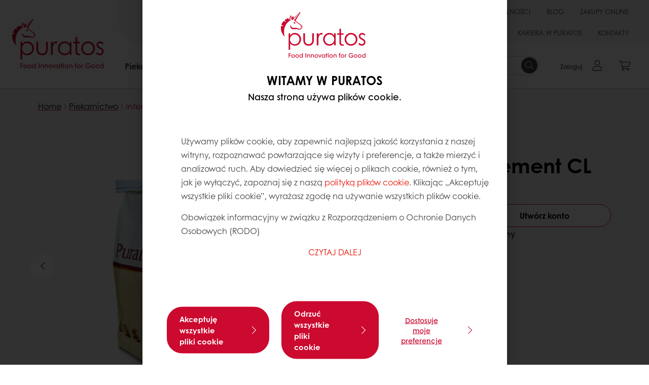

--- FILE ---
content_type: text/html;charset=utf-8
request_url: https://www.puratos.pl/pl/products/intens-egg-replacement-
body_size: 25079
content:
<!doctype html>








<html lang="pl" dir="ltr">
<head>
    <meta charset="utf-8"/>
    <script defer="defer" type="text/javascript" src="https://rum.hlx.page/.rum/@adobe/helix-rum-js@%5E2/dist/micro.js" data-routing="p00000-e000000"></script>
<script id="site-config" type="application/json">
    {
  "environment" : {
    "type" : "PROD",
    "role" : "PUBLISH"
  },
  "languageCountry" : "pl-pl",
  "languageIso" : "pl",
  "countryIso" : "pl"
}
</script>

    



<link rel="preconnect" href="https://dev.visualwebsiteoptimizer.com"/>
<script type='text/javascript' id='vwoCode'>
    window._vwo_code || (function () {
        var account_id = 765304,
            version = 2.1,
            settings_tolerance = 2000,
            hide_element = 'body',
            hide_element_style = 'opacity:0 !important;filter:alpha(opacity=0) !important;background:none !important;transition:none !important;',
            /* DO NOT EDIT BELOW THIS LINE */
            f = false, w = window, d = document, v = d.querySelector('#vwoCode'),
            cK = '_vwo_' + account_id + '_settings', cc = {};
        try {
            var c = JSON.parse(localStorage.getItem('_vwo_' + account_id + '_config'));
            cc = c && typeof c === 'object' ? c : {}
        } catch (e) {
        }
        var stT = cc.stT === 'session' ? w.sessionStorage : w.localStorage;
        code = {
            nonce: v && v.nonce, use_existing_jquery: function () {
                return typeof use_existing_jquery !== 'undefined' ? use_existing_jquery : undefined
            }, library_tolerance: function () {
                return typeof library_tolerance !== 'undefined' ? library_tolerance : undefined
            }, settings_tolerance: function () {
                return cc.sT || settings_tolerance
            }, hide_element_style: function () {
                return '{' + (cc.hES || hide_element_style) + '}'
            }, hide_element: function () {
                if (performance.getEntriesByName('first-contentful-paint')[0]) {
                    return ''
                }
                return typeof cc.hE === 'string' ? cc.hE : hide_element
            }, getVersion: function () {
                return version
            }, finish: function (e) {
                if (!f) {
                    f = true;
                    var t = d.getElementById('_vis_opt_path_hides');
                    if (t) t.parentNode.removeChild(t);
                    if (e) (new Image).src = 'https://dev.visualwebsiteoptimizer.com/ee.gif?a=' + account_id + e
                }
            }, finished: function () {
                return f
            }, addScript: function (e) {
                var t = d.createElement('script');
                t.type = 'text/javascript';
                if (e.src) {
                    t.src = e.src
                } else {
                    t.text = e.text
                }
                v && t.setAttribute('nonce', v.nonce);
                d.getElementsByTagName('head')[0].appendChild(t)
            }, load: function (e, t) {
                var n = this.getSettings(), i = d.createElement('script'), r = this;
                t = t || {};
                if (n) {
                    i.textContent = n;
                    d.getElementsByTagName('head')[0].appendChild(i);
                    if (!w.VWO || VWO.caE) {
                        stT.removeItem(cK);
                        r.load(e)
                    }
                } else {
                    var o = new XMLHttpRequest;
                    o.open('GET', e, true);
                    o.withCredentials = !t.dSC;
                    o.responseType = t.responseType || 'text';
                    o.onload = function () {
                        if (t.onloadCb) {
                            return t.onloadCb(o, e)
                        }
                        if (o.status === 200 || o.status === 304) {
                            _vwo_code.addScript({text: o.responseText})
                        } else {
                            _vwo_code.finish('&e=loading_failure:' + e)
                        }
                    };
                    o.onerror = function () {
                        if (t.onerrorCb) {
                            return t.onerrorCb(e)
                        }
                        _vwo_code.finish('&e=loading_failure:' + e)
                    };
                    o.send()
                }
            }, getSettings: function () {
                try {
                    var e = stT.getItem(cK);
                    if (!e) {
                        return
                    }
                    e = JSON.parse(e);
                    if (Date.now() > e.e) {
                        stT.removeItem(cK);
                        return
                    }
                    return e.s
                } catch (e) {
                    return
                }
            }, init: function () {
                if (d.URL.indexOf('__vwo_disable__') > -1) return;
                var e = this.settings_tolerance();
                w._vwo_settings_timer = setTimeout(function () {
                    _vwo_code.finish();
                    stT.removeItem(cK)
                }, e);
                var t;
                if (this.hide_element() !== 'body') {
                    t = d.createElement('style');
                    var n = this.hide_element(), i = n ? n + this.hide_element_style() : '',
                        r = d.getElementsByTagName('head')[0];
                    t.setAttribute('id', '_vis_opt_path_hides');
                    v && t.setAttribute('nonce', v.nonce);
                    t.setAttribute('type', 'text/css');
                    if (t.styleSheet) t.styleSheet.cssText = i; else t.appendChild(d.createTextNode(i));
                    r.appendChild(t)
                } else {
                    t = d.getElementsByTagName('head')[0];
                    var i = d.createElement('div');
                    i.style.cssText = 'z-index: 2147483647 !important;position: fixed !important;left: 0 !important;top: 0 !important;width: 100% !important;height: 100% !important;background: white !important;display: block !important;';
                    i.setAttribute('id', '_vis_opt_path_hides');
                    i.classList.add('_vis_hide_layer');
                    t.parentNode.insertBefore(i, t.nextSibling)
                }
                var o = window._vis_opt_url || d.URL,
                    s = 'https://dev.visualwebsiteoptimizer.com/j.php?a=' + account_id + '&u=' + encodeURIComponent(o) + '&vn=' + version;
                if (w.location.search.indexOf('_vwo_xhr') !== -1) {
                    this.addScript({src: s})
                } else {
                    this.load(s + '&x=true')
                }
            }
        };
        w._vwo_code = code;
        code.init();
    })();
</script>


<meta name="viewport" content="width=device-width, initial-scale=1, viewport-fit=cover"/>
<meta http-equiv="X-UA-Compatible" content="IE=edge"/>
<meta http-equiv="content-language" content="pl-pl"/>
<meta name="theme-color" content="#ffffff"/>


<script>
    window.SAPTrackerEnabled = true;
</script>



<title>Intens Egg Replacement CL - Puratos</title>
<meta name="description" content="Mieszanka obniżająca zawartości jaj w produktach piekarniczych"/>


<meta property="og:url" content="https://www.puratos.pl/pl/products/intens-egg-replacement-"/>
<meta property="og:title" content="Intens Egg Replacement CL"/>
<meta property="og:description" content="Mieszanka obniżająca zawartości jaj w produktach piekarniczych"/>
<meta property="og:image" content="https://www.puratos.pl/content/dam/poland/images/misc/pic_bak_puraslimbriochetexture-1600x1600.png/jcr%3Acontent/renditions/cq5dam.web.1280.1280.webp"/>
<meta property="og:type" content="product"/>



    



<link rel="canonical" href="https://www.puratos.pl/pl/products/intens-egg-replacement-"/>



    <link rel="alternate" href="https://www.puratos.pl/pl/products/intens-egg-replacement-" hreflang="pl-pl"/>




<link rel="apple-touch-icon" sizes="180x180" href="/etc.clientlibs/settings/wcm/designs/puratos2022/clientlib-preloaded/resources/img/apple-touch-icon.png"/>
<link rel="icon" type="image/svg+xml" sizes="any" href="/etc.clientlibs/settings/wcm/designs/puratos2022/clientlib-preloaded/resources/img/favicon.svg"/>
<link rel="icon" type="image/png" sizes="32x32" href="/etc.clientlibs/settings/wcm/designs/puratos2022/clientlib-preloaded/resources/img/favicon.png"/>
<link rel="mask-icon" href="/etc.clientlibs/settings/wcm/designs/puratos2022/clientlib-preloaded/resources/img/mask-icon.svg" color="#cc092f"/>



    <link rel="preload" as="font" type="font/woff" href="/etc.clientlibs/settings/wcm/designs/puratos2022/clientlib-font-default/resources/fonts/CenturyGothicW05-Regular.woff" crossorigin/>
    <link rel="preload" as="font" type="font/woff" href="/etc.clientlibs/settings/wcm/designs/puratos2022/clientlib-font-default/resources/fonts/CenturyGothicW05-Italic.woff" crossorigin/>
    <link rel="preload" as="font" type="font/woff" href="/etc.clientlibs/settings/wcm/designs/puratos2022/clientlib-font-default/resources/fonts/CenturyGothicW05-SemiBold.woff" crossorigin/>
    <link rel="preload" as="font" type="font/woff" href="/etc.clientlibs/settings/wcm/designs/puratos2022/clientlib-font-default/resources/fonts/CenturyGothicW05-SemiBoldIt.woff" crossorigin/>
    <link rel="preload" as="font" type="font/woff" href="/etc.clientlibs/settings/wcm/designs/puratos2022/clientlib-font-default/resources/fonts/CenturyGothicW05-Bold.woff" crossorigin/>
    <link rel="preload" as="font" type="font/woff" href="/etc.clientlibs/settings/wcm/designs/puratos2022/clientlib-font-default/resources/fonts/CenturyGothicW05-BoldItalic.woff" crossorigin/>

    
    
    

    
    
    

    
    
    
    

    
    
    

    
    
    

    
    
    
    
    
    


    <script async src="https://use.fontawesome.com/8a5b49ec9c.js"></script>





    
    
    
    
<link rel="stylesheet" href="/etc.clientlibs/settings/wcm/designs/puratos2022/clientlib-font-default.min.ACSHASH251bb9d6780d5ec3fd4a650b907a8962.css" type="text/css">



    






    
<link rel="stylesheet" href="/etc.clientlibs/settings/wcm/designs/puratos2022/clientlib-preloaded.min.ACSHASHd78b48d784f76cda927d7075ce66c8e7.css" type="text/css">




    
<script src="/etc.clientlibs/core/wcm/components/commons/site/clientlibs/container.min.ACSHASH0a6aff292f5cc42142779cde92054524.js"></script>






    
<link rel="stylesheet" href="/etc.clientlibs/puratos/clientlibs/clientlib-base.min.ACSHASHde6855e3a5038748c97b3b21a585a74c.css" type="text/css">




    
<link rel="stylesheet" href="/etc.clientlibs/puratos/clientlibs/clientlib-dependencies.min.ACSHASHd41d8cd98f00b204e9800998ecf8427e.css" type="text/css">




    
<link rel="stylesheet" href="/etc.clientlibs/puratos/clientlibs/clientlib-site.min.ACSHASH393da376610c1de4e0638c447c0bbd86.css" type="text/css">













<script>
    (function (w, d, s, l, i) {
        w[l] = w[l] || [];
        w[l].push({
            'gtm.start':
                new Date().getTime(), event: 'gtm.js'
        });
        var f = d.getElementsByTagName(s)[0],
            j = d.createElement(s), dl = l != 'dataLayer' ? '&l=' + l : '';
        j.async = true;
        j.src =
            'https://www.googletagmanager.com/gtm.js?id=' + i + dl;
        f.parentNode.insertBefore(j, f);
    })(window, document, 'script', 'dataLayer', 'GTM-KZXR8W3');</script>



<script type="application/ld+json">
    {
  "@context" : "https://schema.org",
  "@type" : "BreadcrumbList",
  "itemListElement" : [ {
    "position" : 1,
    "name" : "Home",
    "item" : "https://www.puratos.pl/pl",
    "@type" : "ListItem"
  }, {
    "position" : 2,
    "name" : "Piekarnictwo",
    "item" : "https://www.puratos.pl/pl/products?tag=poland%3Aproducts%2Fcategories%2Fpiekarnictwo%2Fpolepszacze_do_pieczywa",
    "@type" : "ListItem"
  }, {
    "position" : 3,
    "name" : "Intens Egg Replacement CL",
    "@type" : "ListItem"
  } ]
}
</script>

<script type="application/ld+json">
    [ {
  "contentUrl" : "https://www.puratos.pl/content/dam/poland/images/misc/pic_bak_puraslimbriochetexture-1600x1600.png",
  "representativeOfPage" : true,
  "@context" : "https://schema.org",
  "@type" : "ImageObject"
}, {
  "contentUrl" : "https://www.puratos.pl/content/dam/corporate/images/products/puraslim/Pic_BAK_Puraslim_Brioche_Texture_lowres_1000px.JPG",
  "representativeOfPage" : false,
  "@context" : "https://schema.org",
  "@type" : "ImageObject"
}, {
  "contentUrl" : "https://www.puratos.pl/content/dam/philippines/images/products/Intens%20Egg%20Replacer%2001.jpg",
  "representativeOfPage" : false,
  "@context" : "https://schema.org",
  "@type" : "ImageObject"
}, {
  "contentUrl" : "https://www.puratos.pl/content/dam/poland/images/misc/bag_pat_5kg_side2-950x950.jpeg",
  "representativeOfPage" : false,
  "@context" : "https://schema.org",
  "@type" : "ImageObject"
} ]
</script>

<script type="application/ld+json">
    {
  "name" : "PURATOS POLSKA Sp. z o.o.",
  "url" : "https://www.puratos.pl/pl",
  "logo" : "https://www.puratos.pl/etc.clientlibs/settings/wcm/designs/puratos2022/clientlib-preloaded/resources/img/svg/logo.svg",
  "parentOrganization" : {
    "name" : "Puratos Group",
    "url" : "https://www.puratos.com",
    "@context" : "https://schema.org",
    "@type" : "Organization"
  },
  "@context" : "https://schema.org",
  "@type" : "Organization"
}
</script>

</head>
<body class="pos-page-product pos-language-pl pos-country-pl font-family-default" data-loginurl="https://b2cpuratos.b2clogin.com/b2cpuratos.onmicrosoft.com/b2c_1_prod-pl-pl-login/oauth2/v2.0/authorize?client_id=a242bd1b-e427-407c-8bff-687922da64a9&amp;nonce=nonce&amp;redirect_uri=https%3A%2F%2Fwww.puratos.pl%2Fcontent%2Flogin.html&amp;state=%7B%22lc%22%3A%22pl-pl%22%2C%22d%22%3A%22https%3A%2F%2Fwww.puratos.pl%2Fpl%2Fmypuratos%22%7D&amp;scope=openid+offline_access&amp;response_type=code+id_token&amp;prompt=login&amp;response_mode=fragment" data-language="pl-pl" data-ecom="true" data-homepage="/pl" data-brand="puratos">




<noscript>
    <iframe height="0" src="https://www.googletagmanager.com/ns.html?id=GTM-KZXR8W3" style="display:none;visibility:hidden" width="0"></iframe>
</noscript>




    


<div class="p-overlay"></div>

<div class="browser-banner">
    








</div>

<div class="geolocation-banner">
    








</div>



<div class="p-nav__impersonate">
    


<div class="impersonation-bar hidden" id="impersonation-bar">
    <span class="label">You are impersonating as:</span>
    <span id="impersonated-user"></span>
    <div id="switch-impersonator" class="btn-sm btn-secondary" data-target="#impersonation-modal" data-toggle="modal">
        Switch user
    </div>
</div>

</div>




<div class="p-nav__impersonate">
    

<div class="impersonation-bar hidden" id="end-customer-select-bar">
    <span class="label">Jesteś zalogowany jako:</span>
    <span id="end-customer"></span>
    <div id="switch-end-customer" class="btn-sm btn-secondary" data-target="#end-customer-select-modal" data-toggle="modal">
        Switch
    </div>
</div>

</div>




<nav class="p-nav p-nav-mobile-open">
    
    <div class="p-nav-mobile-header">
        <div class="p-nav__main-logo">
    
        
<a class="navbar-brand" href="/pl">
    
    
        
        <img class="lazyload  " alt="Puratos Logo" src="/etc.clientlibs/settings/wcm/designs/puratos2022/clientlib-preloaded/resources/img/svg/logo.svg" srcset="[data-uri]" data-sizes="auto" data-srcset="/etc.clientlibs/settings/wcm/designs/puratos2022/clientlib-preloaded/resources/img/svg/logo.svg"/>
    

</a>

    
</div>


        <button type="button" class="navbar-toggle p-navbar-toggle" data-toggle="class" data-target="body" data-class="menu-open">
            <span class="icon-bar"></span>
            <span class="icon-bar"></span>
        </button>
    </div>

    <div class="p-nav__main container-fluid">
        <div class="p-nav__main-logo">
    
        
<a class="navbar-brand" href="/pl">
    
    
        
        <img class="lazyload  " alt="Puratos Logo" src="/etc.clientlibs/settings/wcm/designs/puratos2022/clientlib-preloaded/resources/img/svg/logo.svg" srcset="[data-uri]" data-sizes="auto" data-srcset="/etc.clientlibs/settings/wcm/designs/puratos2022/clientlib-preloaded/resources/img/svg/logo.svg"/>
    

</a>

    
</div>

        <div class="meta-main-nav-section">
            

<div class="p-nav__meta container-fluid">
    
        
            
<ul class="p-navbar p-navbar--meta">
    
        <li>
            <a href="https://www.puratos.pl/pl/products">WSZYSTKIE PRODUKTY</a>
        </li>
    
        <li>
            <a href="https://www.puratos.pl/pl/recipes">RECEPTURY</a>
        </li>
    
        <li>
            <a href="https://www.puratos.pl/pl/services">USŁUGI</a>
        </li>
    
        <li>
            <a href="https://www.puratos.pl/pl/consumer-insights">KONSUMENCI</a>
        </li>
    
        <li>
            <a href="https://www.puratos.pl/pl/about-puratos">O PURATOS</a>
        </li>
    
        <li>
            <a href="https://www.puratos.pl/pl/news">AKTUALNOŚCI</a>
        </li>
    
        <li>
            <a href="https://www.puratos.pl/pl/blog">BLOG</a>
        </li>
    
        <li>
            <a href="https://www.puratos.pl/pl/order-online-with-my-puratos">ZAKUPY ONLINE</a>
        </li>
    
        <li>
            <a href="https://www.puratos.pl/pl/about-puratos/jobs">KARIERA W PURATOS</a>
        </li>
    
        <li>
            <a href="https://www.puratos.pl/pl/contact-us">KONTAKTY</a>
        </li>
    
    <li class="hide-desktop logout-link-mobile">
        <a href="https://b2cpuratos.b2clogin.com/b2cpuratos.onmicrosoft.com/b2c_1_prod-pl-pl-login/oauth2/v2.0/logout?post_logout_redirect_uri=https://www.puratos.pl/pl?action=logout">Wyloguj</a>
    </li>
</ul>


    


        
    
    <div class="p-nav__meta-languages">
        
            





        
    </div>
</div>

            <div class="p-nav__main-menu">
                

<div class="p-nav__main--megamenu">
    
        
            <!-- SDI include (path: /content/poland/pl/header-and-footer/_jcr_content/header/megamenu.partial.html/intens-egg-replacement-, resourceType: puratos/components/content/megamenu-v2) -->





    <ul class="p-navbar--megamenu " id="#megamenu-panel">
        
            <li class=" collapse" id="panel--1084046349" aria-expanded="false">
                <a class="important-hide-mobile">
                    Piekarnictwo
                </a>
                <a class="important-hide-desktop mobile-menu-anchor" data-toggle="collapse" data-target="#panel--1084046349" data-parent="#megamenu-panel">
                    Piekarnictwo
                </a>
                
    
    <div class="p-navbar--megamenu-panel">
        <div class="col-md-4 p-navbar-mega__column p-navbar-mega__column--alpha">
            




    
    
    <div class="hidden"></div>


    
    
    <div class="paragraph-title cap-no-line-seperator">

    <div>
        <h4 class="p-navbar-mega__title">Jakiego komponentu potrzebujesz?</h4>
    </div>





</div>


    
    
    <div class="megamenu-product-categories">





    <ul class="p-navbar-mega__list">
        <li><a href="/pl/products?tag=poland%3Aproducts%2Fcategories%2Fpiekarnictwo%2Fmargaryny_i_specjalistycznetuszcze">Glazury bez zawartości jaj</a></li>
    
        <li><a href="/pl/products?tag=poland%3Aproducts%2Fcategories%2Fpiekarnictwo%2Fglazury">Glazury</a></li>
    
        <li><a href="/pl/products?tag=poland%3Aproducts%2Fcategories%2Fpiekarnictwo%2Fnadzienia">Nadzienia</a></li>
    
        <li><a href="/pl/products?tag=poland%3Aproducts%2Fcategories%2Fpiekarnictwo%2Fmargaryny_i_specjalistycznetuszcze">Margaryny i tłuszcze specjalistyczne</a></li>
    
        <li><a href="/pl/products?tag=poland%3Aproducts%2Fcategories%2Fpiekarnictwo%2Fmieszanki_piekarnicze">Mieszanki piekarnicze</a></li>
    
        <li><a href="/pl/products?tag=poland%3Aproducts%2Fcategories%2Fpiekarnictwo%2Fzakwasy">Zakwasy i aktywny komponent O-tentic</a></li>
    
        <li><a href="/pl/products?tag=poland%3Aproducts%2Fcategories%2Fpiekarnictwo%2Fpolepszacze_do_pieczywa">Polepszacze do pieczywa</a></li>
    
        <li><a href="/pl/products?tag=poland%3Aproducts%2Fcategories%2Fpiekarnictwo%2FZiarna">Ziarna</a></li>
    </ul>

</div>


    
    
    <div class="product-finder-button-v2">



    <div class="p-flex">
        <p class="p-margin-top-lg">
            <a class="btn btn-primary" href="/pl/products?tag=poland%3Aproducts%2Fcategories%2Fpiekarnictwo">
                Zobacz wszystkie produkty piekarnicze
            </a>
        </p>
    </div>



</div>



        </div>
        <div class="col-md-8 p-navbar-mega__column p-navbar-mega__column--omega">
            <div class="row">
                <div class="col-md-6">
                    



<div class="p-megamenu__products">

    <h4 class="p-megamenu__products--title">
        
            Odkryj nasze produkty
        
        
    </h4>

    <div class="p-megamenu__products--list">
        
            
    
    

    <a class="p-megamenu__products--list-card p-cursor-pointer" href="https://www.puratos.pl/pl/products/sproutgrain-rye-ambient-bag-10kg-ep" data-skus="4027225">
        <span class="p-megamenu__products--list-card--thumbnail">
            
                <img src="/content/dam/poland/images/new-pdp/4027225_sproutgrain_rye_ambient/FEToastBreadGrains-1280x1280.jpeg/jcr%3Acontent/renditions/cq5dam.web.400.400.webp" alt="Sproutgrain Rye Ambient"/>
            
            
        </span>

        <span class="p-megamenu__products--list-card--content">
            <span class="p-megamenu__products--list-card--title">
                Sproutgrain Rye Ambient
            </span>
            <span class="p-megamenu__products--list-card--link">
                <span class="p-link-primary-arrow">Odkryj produkty</span>
            </span>
        </span>

    </a>


        
            
    
    

    <a class="p-megamenu__products--list-card p-cursor-pointer" href="https://www.puratos.pl/pl/products/mimetic-32" data-skus="4002059">
        <span class="p-megamenu__products--list-card--thumbnail">
            
                <img src="/content/dam/poland/images/news/croissant%20www.jpg/jcr%3Acontent/renditions/cq5dam.web.400.400.webp" alt="Mimetic 32- Tłuszcz do laminacji ciast francuskich"/>
            
            
        </span>

        <span class="p-megamenu__products--list-card--content">
            <span class="p-megamenu__products--list-card--title">
                Mimetic 32- Tłuszcz do laminacji ciast francuskich
            </span>
            <span class="p-megamenu__products--list-card--link">
                <span class="p-link-primary-arrow">Odkryj produkty</span>
            </span>
        </span>

    </a>


        
            
    
    

    <a class="p-megamenu__products--list-card p-cursor-pointer" href="https://www.puratos.pl/pl/products/soft-r-baguette-cl" data-skus="4022933">
        <span class="p-megamenu__products--list-card--thumbnail">
            
                <img src="/content/dam/poland/images/pieczywo-rustykalne-katalog/mini%20bagietka%20m.jpg/jcr%3Acontent/renditions/cq5dam.web.400.400.webp" alt="Soft&#39;r Baguette CL"/>
            
            
        </span>

        <span class="p-megamenu__products--list-card--content">
            <span class="p-megamenu__products--list-card--title">
                Soft&#39;r Baguette CL
            </span>
            <span class="p-megamenu__products--list-card--link">
                <span class="p-link-primary-arrow">Odkryj produkty</span>
            </span>
        </span>

    </a>


        
    </div>

</div>




                </div>
                <div class="col-md-6">
                    





<div class="p-megamenu__recipes">

    <div class="p-megamenu__recipes--title">
        
        <h4>Receptury piekarnicze</h4>
    </div>

    <div class="p-megamenu__recipes--image">
        <a href="/pl/recipes?tags=poland%3Arecipes%2Fcategory%2Fpiekarnictwo">
            
    
        
        <img class="lazyload cq-dd-image " alt="Rețetă de pâine cu secară încolțită" srcset="[data-uri]" data-sizes="auto" data-srcset="/content/dam/puratos/images/homepage/Softgrain%20Sprout%20Rye.jpeg/jcr%3Acontent/renditions/cq5dam.web.1600.1600.webp 1600w,/content/dam/puratos/images/homepage/Softgrain%20Sprout%20Rye.jpeg/jcr%3Acontent/renditions/cq5dam.web.1280.1280.webp 1280w,/content/dam/puratos/images/homepage/Softgrain%20Sprout%20Rye.jpeg/jcr%3Acontent/renditions/cq5dam.web.950.950.webp 950w,/content/dam/puratos/images/homepage/Softgrain%20Sprout%20Rye.jpeg/jcr%3Acontent/renditions/cq5dam.web.800.800.webp 800w,/content/dam/puratos/images/homepage/Softgrain%20Sprout%20Rye.jpeg/jcr%3Acontent/renditions/cq5dam.web.600.600.webp 600w,/content/dam/puratos/images/homepage/Softgrain%20Sprout%20Rye.jpeg/jcr%3Acontent/renditions/cq5dam.web.400.400.webp 400w"/>
    

        </a>
    </div>

    <div class="p-megamenu__recipes--description">
        
            
            
                Poznaj nasze receptury
            
        
        
    </div>

    <div class="p-megamenu__recipes--link">
        <a href="/pl/recipes?tags=poland%3Arecipes%2Fcategory%2Fpiekarnictwo">
            
            
                
                
                    ZOBACZ PODOBNE RECEPTURY
                
            
        </a>
    </div>

</div>



                </div>
            </div>
        </div>
    </div>

            </li>
        
            <li class=" collapse" id="panel--540987102" aria-expanded="false">
                <a class="important-hide-mobile">
                    Cukiernictwo
                </a>
                <a class="important-hide-desktop mobile-menu-anchor" data-toggle="collapse" data-target="#panel--540987102" data-parent="#megamenu-panel">
                    Cukiernictwo
                </a>
                
    
    <div class="p-navbar--megamenu-panel">
        <div class="col-md-4 p-navbar-mega__column p-navbar-mega__column--alpha">
            




    
    
    <div class="hidden"></div>


    
    
    <div class="paragraph-title cap-no-line-seperator">

    <div>
        <h4 class="p-navbar-mega__title">Jakiego komponentu potrzebujesz?</h4>
    </div>





</div>


    
    
    <div class="megamenu-product-categories">





    <ul class="p-navbar-mega__list">
        <li><a href="/pl/products?tag=poland%3Aproducts%2Fcategories%2Fcukiernictwo%2F_mietany_ro_linne">Roślinne kremy dekoracyjne</a></li>
    
        <li><a href="/pl/products?tag=poland%3Aproducts%2Fcategories%2Fcukiernictwo%2Fpolewy_lukrowe_ikrowkowe">Polewy lukrowe, krówkowe i ganasze</a></li>
    
        <li><a href="/pl/products?tag=poland%3Aproducts%2Fcategories%2Fcukiernictwo%2Fnadzienia">Nadzienia</a></li>
    
        <li><a href="/pl/products?tag=poland%3Aproducts%2Fcategories%2Fcukiernictwo%2Fglazury">Glazury</a></li>
    
        <li><a href="/pl/products?tag=poland%3Aproducts%2Fcategories%2Fcukiernictwo%2Fpasty_smakowe">Pasty smakowe</a></li>
    
        <li><a href="/pl/products?tag=poland%3Aproducts%2Fcategories%2Fcukiernictwo%2Fkremy_i_musy_w_proszku">Mieszanki do kremów i musów</a></li>
    
        <li><a href="/pl/products?tag=poland%3Aproducts%2Fcategories%2Fcukiernictwo%2Fmieszanki_cukiernicze">Mieszanki do ciast dekoracyjnych</a></li>
    
        <li><a href="/pl/products?tag=poland%3Aproducts%2Fcategories%2Fcukiernictwo%2Fkremy_budyniowe_wproszku">Mieszanki do kremów budyniowych</a></li>
    
        <li><a href="/pl/products?tag=poland%3Aproducts%2Fcategories%2Fcukiernictwo%2Fmieszanki_cukiernicze">Pasty smakowe</a></li>
    </ul>

</div>


    
    
    <div class="product-finder-button-v2">



    <div class="p-flex">
        <p class="p-margin-top-lg">
            <a class="btn btn-primary" href="/pl/products?tag=poland%3Aproducts%2Fcategories%2Fcukiernictwo">
                Zobacz wszystkie produkty
            </a>
        </p>
    </div>



</div>



        </div>
        <div class="col-md-8 p-navbar-mega__column p-navbar-mega__column--omega">
            <div class="row">
                <div class="col-md-6">
                    



<div class="p-megamenu__products">

    <h4 class="p-megamenu__products--title">
        
            Odkryj nasze produkty
        
        
    </h4>

    <div class="p-megamenu__products--list">
        
            
    
    

    <a class="p-megamenu__products--list-card p-cursor-pointer" href="https://www.puratos.pl/pl/products/mimetic-32" data-skus="4002059">
        <span class="p-megamenu__products--list-card--thumbnail">
            
                <img src="/content/dam/poland/images/news/croissant%20www.jpg/jcr%3Acontent/renditions/cq5dam.web.400.400.webp" alt="Mimetic 32- Tłuszcz do laminacji ciast francuskich"/>
            
            
        </span>

        <span class="p-megamenu__products--list-card--content">
            <span class="p-megamenu__products--list-card--title">
                Mimetic 32- Tłuszcz do laminacji ciast francuskich
            </span>
            <span class="p-megamenu__products--list-card--link">
                <span class="p-link-primary-arrow">Odkryj produkty</span>
            </span>
        </span>

    </a>


        
            
    
    

    <a class="p-megamenu__products--list-card p-cursor-pointer" href="https://www.puratos.pl/pl/products/cakemix-soft11" data-skus="4116624">
        <span class="p-megamenu__products--list-card--thumbnail">
            
                <img src="/content/dam/poland/images/produkty-cukiernicze/muffiny_drozdzowe.jpg/jcr%3Acontent/renditions/cq5dam.web.400.400.webp" alt="Cakemix Soft"/>
            
            
        </span>

        <span class="p-megamenu__products--list-card--content">
            <span class="p-megamenu__products--list-card--title">
                Cakemix Soft
            </span>
            <span class="p-megamenu__products--list-card--link">
                <span class="p-link-primary-arrow">Odkryj produkty</span>
            </span>
        </span>

    </a>


        
            
    
    

    <a class="p-megamenu__products--list-card p-cursor-pointer" href="https://www.puratos.pl/pl/products/topfil-raspberry20_" data-skus="4102922">
        <span class="p-megamenu__products--list-card--thumbnail">
            
                <img src="/content/dam/australia/images/products/topfil/PIC-PAT-fruit-fillings-09-BE.jpg/jcr%3Acontent/renditions/cq5dam.web.400.400.webp" alt="Topfil Raspberry 20%"/>
            
            
        </span>

        <span class="p-megamenu__products--list-card--content">
            <span class="p-megamenu__products--list-card--title">
                Topfil Raspberry 20%
            </span>
            <span class="p-megamenu__products--list-card--link">
                <span class="p-link-primary-arrow">Odkryj produkty</span>
            </span>
        </span>

    </a>


        
    </div>

</div>




                </div>
                <div class="col-md-6">
                    





<div class="p-megamenu__recipes">

    <div class="p-megamenu__recipes--title">
        
        <h4>Receptury cukiernicze</h4>
    </div>

    <div class="p-megamenu__recipes--image">
        <a href="/pl/recipes?tags=poland%3Arecipes%2Fcategory%2Fcukiernictwo">
            
    
        
        <img class="lazyload cq-dd-image " srcset="[data-uri]" data-sizes="auto" data-srcset="/content/dam/puratos/images/homepage/Taste-Tomorrow-16.1-Deli-Cheesecake.jpg/jcr%3Acontent/renditions/cq5dam.web.1600.1600.webp 1600w,/content/dam/puratos/images/homepage/Taste-Tomorrow-16.1-Deli-Cheesecake.jpg/jcr%3Acontent/renditions/cq5dam.web.1280.1280.webp 1280w,/content/dam/puratos/images/homepage/Taste-Tomorrow-16.1-Deli-Cheesecake.jpg/jcr%3Acontent/renditions/cq5dam.web.950.950.webp 950w,/content/dam/puratos/images/homepage/Taste-Tomorrow-16.1-Deli-Cheesecake.jpg/jcr%3Acontent/renditions/cq5dam.web.800.800.webp 800w,/content/dam/puratos/images/homepage/Taste-Tomorrow-16.1-Deli-Cheesecake.jpg/jcr%3Acontent/renditions/cq5dam.web.600.600.webp 600w,/content/dam/puratos/images/homepage/Taste-Tomorrow-16.1-Deli-Cheesecake.jpg/jcr%3Acontent/renditions/cq5dam.web.400.400.webp 400w"/>
    

        </a>
    </div>

    <div class="p-megamenu__recipes--description">
        
            
            
                Poznaj nasze receptury
            
        
        
    </div>

    <div class="p-megamenu__recipes--link">
        <a href="/pl/recipes?tags=poland%3Arecipes%2Fcategory%2Fcukiernictwo">
            
            
                
                
                    ZOBACZ PODOBNE RECEPTURY
                
            
        </a>
    </div>

</div>



                </div>
            </div>
        </div>
    </div>

            </li>
        
            <li class=" collapse" id="panel-31327049" aria-expanded="false">
                <a class="important-hide-mobile">
                    Czekolada
                </a>
                <a class="important-hide-desktop mobile-menu-anchor" data-toggle="collapse" data-target="#panel-31327049" data-parent="#megamenu-panel">
                    Czekolada
                </a>
                
    
    <div class="p-navbar--megamenu-panel">
        <div class="col-md-4 p-navbar-mega__column p-navbar-mega__column--alpha">
            




    
    
    <div class="hidden"></div>


    
    
    <div class="paragraph-title cap-no-line-seperator">

    <div>
        <h4 class="p-navbar-mega__title">Jakiego komponentu potrzebujesz?</h4>
    </div>





</div>


    
    
    <div class="megamenu-product-categories">





    <ul class="p-navbar-mega__list">
        <li><a href="/pl/products?tag=poland%3Aproducts%2Fcategories%2Fprodukty_czekoladowe%2Fnadzienia_czekoladowekakaoweiorzechowe">Nadzienie czekoladowe</a></li>
    
        <li><a href="/pl/products?tag=poland%3Aproducts%2Fcategories%2Fprodukty_czekoladowe%2Fpolewy_czekoladowe">Polewy</a></li>
    
        <li><a href="/pl/products?tag=poland%3Aproducts%2Fcategories%2Fprodukty_czekoladowe%2Fprawdziwa_czekolada">Prawdziwa czekolada</a></li>
    
        <li><a href="/pl/products?tag=poland%3Aproducts%2Fcategories%2Fprodukty_czekoladowe%2Fprawdziwa_belgijskaczekolada">Prawdziwa czekolada</a></li>
    </ul>

</div>


    
    
    <div class="product-finder-button-v2">



    <div class="p-flex">
        <p class="p-margin-top-lg">
            <a class="btn btn-primary" href="/pl/products?tag=poland%3Aproducts%2Fcategories%2Fprodukty_czekoladowe">
                Zobacz wszystkie produkty
            </a>
        </p>
    </div>



</div>



        </div>
        <div class="col-md-8 p-navbar-mega__column p-navbar-mega__column--omega">
            <div class="row">
                <div class="col-md-6">
                    



<div class="p-megamenu__products">

    <h4 class="p-megamenu__products--title">
        
            Odkryj nasze produkty
        
        
    </h4>

    <div class="p-megamenu__products--list">
        
            
    
    

    <a class="p-megamenu__products--list-card p-cursor-pointer" href="https://www.puratos.pl/pl/products/belcolade-blanc-selection1" data-skus="4001656">
        <span class="p-megamenu__products--list-card--thumbnail">
            
                <img src="/content/dam/turkey/images/products/belcolade-blanc-selection-drop/Belcolade-Blanc-Selection.jpg/jcr%3Acontent/renditions/cq5dam.web.400.400.webp" alt="Belcolade Blanc Selection -Belgijska Czekolada Biała"/>
            
            
        </span>

        <span class="p-megamenu__products--list-card--content">
            <span class="p-megamenu__products--list-card--title">
                Belcolade Blanc Selection -Belgijska Czekolada Biała
            </span>
            <span class="p-megamenu__products--list-card--link">
                <span class="p-link-primary-arrow">Odkryj produkty</span>
            </span>
        </span>

    </a>


        
            
    
    

    <a class="p-megamenu__products--list-card p-cursor-pointer" href="https://www.puratos.pl/pl/products/belcolade1" data-skus="4001614">
        <span class="p-megamenu__products--list-card--thumbnail">
            
                <img src="/content/dam/puratos/images/product-categories/real-belgian-chocolate/reference-images/PIC%20CHO%20Belcolade%20Cover%20Origins_lowres_1000px.JPG/jcr%3Acontent/renditions/cq5dam.web.400.400.webp" alt="Belcolade Noir Selection - Ciemna belgijska czekolada"/>
            
            
        </span>

        <span class="p-megamenu__products--list-card--content">
            <span class="p-megamenu__products--list-card--title">
                Belcolade Noir Selection - Ciemna belgijska czekolada
            </span>
            <span class="p-megamenu__products--list-card--link">
                <span class="p-link-primary-arrow">Odkryj produkty</span>
            </span>
        </span>

    </a>


        
            
    
    

    <a class="p-megamenu__products--list-card p-cursor-pointer" href="https://www.puratos.pl/pl/products/carat-coverflex--o-smaku-karmelowym" data-skus="4023790">
        <span class="p-megamenu__products--list-card--thumbnail">
            
                <img src="/content/dam/poland/images/products/p%C4%85czki-www/polewa_toffi_m.jpg/jcr%3Acontent/renditions/cq5dam.web.400.400.webp" alt="Carat Coverflex  o smaku karmelowym"/>
            
            
        </span>

        <span class="p-megamenu__products--list-card--content">
            <span class="p-megamenu__products--list-card--title">
                Carat Coverflex  o smaku karmelowym
            </span>
            <span class="p-megamenu__products--list-card--link">
                <span class="p-link-primary-arrow">Odkryj produkty</span>
            </span>
        </span>

    </a>


        
    </div>

</div>




                </div>
                <div class="col-md-6">
                    





<div class="p-megamenu__recipes">

    <div class="p-megamenu__recipes--title">
        
        <h4>Receptury z czekoladą</h4>
    </div>

    <div class="p-megamenu__recipes--image">
        <a href="/pl/recipes?tags=poland%3Arecipes%2Fcategory%2Fprodukty_czekoladowe">
            
    
        
        <img class="lazyload cq-dd-image " srcset="[data-uri]" data-sizes="auto" data-srcset="/content/dam/puratos/images/homepage/Chocolate%20Lava%20Cake_hr_fe.jpg/jcr%3Acontent/renditions/cq5dam.web.1600.1600.webp 1600w,/content/dam/puratos/images/homepage/Chocolate%20Lava%20Cake_hr_fe.jpg/jcr%3Acontent/renditions/cq5dam.web.1280.1280.webp 1280w,/content/dam/puratos/images/homepage/Chocolate%20Lava%20Cake_hr_fe.jpg/jcr%3Acontent/renditions/cq5dam.web.950.950.webp 950w,/content/dam/puratos/images/homepage/Chocolate%20Lava%20Cake_hr_fe.jpg/jcr%3Acontent/renditions/cq5dam.web.800.800.webp 800w,/content/dam/puratos/images/homepage/Chocolate%20Lava%20Cake_hr_fe.jpg/jcr%3Acontent/renditions/cq5dam.web.600.600.webp 600w,/content/dam/puratos/images/homepage/Chocolate%20Lava%20Cake_hr_fe.jpg/jcr%3Acontent/renditions/cq5dam.web.400.400.webp 400w"/>
    

        </a>
    </div>

    <div class="p-megamenu__recipes--description">
        
            
            
                Poznaj nasze receptury
            
        
        
    </div>

    <div class="p-megamenu__recipes--link">
        <a href="/pl/recipes?tags=poland%3Arecipes%2Fcategory%2Fprodukty_czekoladowe">
            
            
                
                
                    ZOBACZ PODOBNE RECEPTURY
                
            
        </a>
    </div>

</div>



                </div>
            </div>
        </div>
    </div>

            </li>
        
    </ul>




        
        
    
</div>

<div class="p-nav__main--spacing"></div>


    <div class="p-nav__main--search">
        




    <div class="p-navbar p-navbar--search js-search-form dropdown">
        <form action="/pl/search" method="get" class="p-navbar-form cap-search-autocomplete">
            <input type="text" class="form-control round form-icon js-search-form__input js-typeahead-search mobile-hidden" data-search-page="/content/poland/pl/search.html" data-search-label="znaleziono w" placeholder="Szukaj " data-toggle="dropdown" data-all-results-label="Pokaż wszystkie wyniki" aria-haspopup="true" aria-expanded="false" name="search"/>
            <button type="submit" class="p-navbar-form__btn p-flex p-flex-align-center desktop">
                <span class="svg-search-icon-filled"></span>
                <span class="sr-only">Search</span>
            </button>
            <div class="p-navbar-form__btn hide-desktop tablet-search mobile" data-toggle="class" data-target=".p-navbar-mobile--search" data-class="visible">
                <span class="svg-search-icon-mobile"></span>
            </div>
        </form>
    </div>




    </div>






<div class="p-nav__main--actions">
    





    <div class="p-nav__main--actions-my-puratos-button ">
        
            





    

    

        <noscript>You need to enable JavaScript to run this app.</noscript>

        <div data-react="react--my-puratos-btn" data-model="/content/poland/pl/header-and-footer/jcr:content/header/my-puratos-button"></div>

        <script>
            if (!window.___PRELOADEDSTATE___) {
                window.___PRELOADEDSTATE___ = {};
            }
            if (!window.___PRELOADEDSTATE___.aem) {
                window.___PRELOADEDSTATE___.aem = {};
            }
            if (!window.___PRELOADEDSTATE___.aem.resources) {
                window.___PRELOADEDSTATE___.aem.resources = {};
            }
            if (!window.___PRELOADEDSTATE___.aem.resources["/content/poland/pl/header-and-footer/jcr:content/header/my-puratos-button"]) {
                window.___PRELOADEDSTATE___.aem.resources["/content/poland/pl/header-and-footer/jcr:content/header/my-puratos-button"] = {"loginButtonText":"Zaloguj","loginPopoverText":null,"buttonTitle":"Mój Puratos","myDashboardLinkText":"Mój Puratos","signOutLinkText":"Wyloguj","link1":{"linkText":null,"linkTitle":null,"pageLink":null,"linkTextPartialList":null,"externalLink":false},"link2":{"linkText":null,"linkTitle":null,"pageLink":null,"linkTextPartialList":null,"externalLink":false},"link3":{"linkText":null,"linkTitle":null,"pageLink":null,"linkTextPartialList":null,"externalLink":false},"myDashboardLink":"https://www.puratos.pl/pl/mypuratos"};
            }
        </script>

    

    






        
        
    </div>

    <div class="p-nav__main--actions-cart">
        





    

    

        <noscript>You need to enable JavaScript to run this app.</noscript>

        <div data-react="react--mini-cart" data-model="/content/poland/pl/header-and-footer/jcr:content/header/mini-cart"></div>

        <script>
            if (!window.___PRELOADEDSTATE___) {
                window.___PRELOADEDSTATE___ = {};
            }
            if (!window.___PRELOADEDSTATE___.aem) {
                window.___PRELOADEDSTATE___.aem = {};
            }
            if (!window.___PRELOADEDSTATE___.aem.resources) {
                window.___PRELOADEDSTATE___.aem.resources = {};
            }
            if (!window.___PRELOADEDSTATE___.aem.resources["/content/poland/pl/header-and-footer/jcr:content/header/mini-cart"]) {
                window.___PRELOADEDSTATE___.aem.resources["/content/poland/pl/header-and-footer/jcr:content/header/mini-cart"] = {"loginTitle":"Twój koszyk","loginText":"Wymagane logowanie","loginButtonText":"Zaloguj","title":"Koszyk jest pusty","text":null,"buttonTitle":"Moje Produkty","pageLink":"https://www.puratos.pl/pl/mypuratos/my-products","postCartButtonTitle":"Mój koszyk","postCartPageLink":"https://www.puratos.pl/pl/mypuratos/cart","noEcomTitle":"Twoje konto nie pozwala na zakupy online","noEcomText":"Twoje konto nie pozwala na zakupy online. Skontaktuj się z nami.","noEcomButtonLink":"https://www.puratos.pl/pl/mypuratos/contact","noEcomButtonTitle":"Kontakt ","errorMessage":null,"languageCountry":"pl-pl"};
            }
        </script>

    

    






    </div>



    <div class="p-nav__main--actions-toggle">
        <button type="button" class="p-navbar-toggle" data-toggle="class" data-target="body" data-class="menu-open">
            <span class="sr-only">Toggle navigation</span>
            <span class="icon-bar"></span>
            <span class="icon-bar"></span>
            <span class="icon-bar"></span>
        </button>
    </div>


</div>

            </div>
        </div>
    </div>
    <div class="p-nav__main--overlay p-overlay"></div>
</nav>


<div class="p-nav-mobile">
    




<div class="p-navbar-mobile p-navbar-mobile--search">
    <div class="p-navbar-mobile--header">
        <h2 class="p-navbar-mobile--header-title">
            Szukaj
        </h2>
        <div class="p-navbar-mobile--header-close" data-toggle="class" data-target="ancestor:.p-navbar-mobile--search" data-class="visible">
            <button type="button" class="navbar-toggle p-navbar-toggle">
                <span class="icon-bar"></span>
                <span class="icon-bar"></span>
            </button>
        </div>
    </div>
    <div class="p-navbar-mobile--body">

        
            <form action="/pl/search" method="get" class="cap-search-autocomplete">
                <input type="text" class="form-control round form-icon js-search-form__input js-typeahead-search" data-search-page="/content/poland/pl/search.html" data-search-label="znaleziono w" data-toggle="dropdown" aria-haspopup="true" aria-expanded="false" name="search"/>
                <button type="submit" class="p-navbar-form__btn">
                    <span class="svg-search-icon-filled-mobile"></span>
                    <span class="sr-only"></span>
                </button>
            </form>
        

        

    </div>
    <div class="p-navbar-mobile--footer">
        <a href="#" class="btn btn-secondary">Pokaż wszystkie wyniki</a>
    </div>
</div>

</div>



    


<div role="dialog">
    <div class="fade modal no-print p-modal my-puratos modal" id="impersonation-modal" role="document" tabindex="-1">
        <div class="modal-dialog modal-lg">
            <div class="modal-content">
                <div class="">
                    <div class="p-modal__content">
                        <div class="modal-dialog modal-dialog-print p-modal__dialog " role="document">
                            <button type="button" class="close p-modal__close" data-dismiss="modal" aria-label="Close"><span aria-hidden="true">×</span>
                            </button>
                            <h3 class="divider-title" id="contactModalLabel">Enter customer email address</h3>
                            <div class="well p-modal__well modal-body">
                                <div class="impersonate-errors p-padding-bottom-sm">
                                    <div class="alert alert-sm alert-info error-text" role="alert" id="ContactEmailDoesNotExist">
                                        Email not linked to customer number
                                    </div>
                                    <div class="alert alert-sm alert-info error-text" role="alert" id="CallerCantImpersonateTarget">
                                        You cannot impersonate the user
                                    </div>
                                    <div class="alert alert-sm alert-info error-text" role="alert" id="EmailBelongsDifferentSalesOrgWebsite">
                                        Email belongs to sales organisation than impersonator
                                    </div>
                                    <div class="alert alert-sm alert-info error-text" role="alert" id="CallerAndTargetAreTheSame">
                                        Email not linked to customer number
                                    </div>
                                    <div class="alert alert-sm alert-info error-text" role="alert" id="ContactEmailDoesNotExist">
                                        Caller and target are the same
                                    </div>
                                    <div class="alert alert-sm alert-info error-text" role="alert" id="AzureAccountLockedOrDeleted">
                                        Locked account
                                    </div>
                                    <div class="alert alert-sm alert-danger error-text" role="alert" id="FallbackMessage">
                                        Unexpected error
                                    </div>
                                </div>
                                <form class="no-print js-form--impersonate" id="impersonate-form">
                                    <fieldset>
                                        <label for="targetEmail" class="form-label">Email</label>
                                        <input id="targetEmail" name="targetEmail" type="text" class="form-control" placeholder="address@email.com" required/>
                                        <button type="submit" class="btn btn-primary p-margin-bottom-md p-margin-top-md">
                                            Impersonate
                                        </button>
                                    </fieldset>
                                </form>
                            </div>
                        </div>
                    </div>
                </div>
            </div>
        </div>
    </div>
</div>




    

<div role="dialog">
    <div class="fade modal no-print p-modal my-puratos modal" id="end-customer-select-modal" role="document" tabindex="-1">
        <div class="modal-dialog modal-lg">
            <div class="modal-content">
                <div class="">
                    <div class="p-modal__content">
                        <div class="modal-dialog modal-dialog-print p-modal__dialog" role="document">
                            <h3 class="divider-title"></h3>
                            <div class="well p-modal__well modal-body">
                                <div id="loader"></div>
                                <button type="button" id="end-customer-select-form-close" class="close p-modal__close" data-dismiss="modal" aria-label="Close"><span aria-hidden="true">×</span>
                                </button>
                                <h3 class="end-customer__modal-label">Klient końcowy</h3>
                                <form class="no-print js-form--end-customer" id="end-customer-select-form">
                                    <fieldset>
                                        <label for="end-customer-select" class="form-label">Wybierz klienta końcowego</label>
                                        <div class="custom-select-wrapper">
                                            <div class="custom-select">
                                                <div class="custom-select-trigger">
                                                   <span class="custom-select-trigger--label"> Select </span>
                                                    <span class="p-select--icon"></span>
                                                </div>
                                                <div class="custom-options"></div>
                                            </div>
                                            <select id="end-customer-select" style="display: none;">
                                            </select>
                                        </div>
                                        <button type="submit" class="btn btn-primary p-margin-bottom-md p-margin-top-md">
                                            Potwierdź
                                        </button>
                                    </fieldset>
                                </form>
                            </div>
                        </div>
                    </div>
                </div>
            </div>
        </div>
    </div>
</div>

















<div class="pdp pdp__wrapper">
    <script id="pdp__data" type="application/json">
        {
  "product" : {
    "assetPath" : "/content/dam/poland/pl/product/products/intens-egg-replacement-",
    "id" : "116b3de9-92ef-3b4a-8966-2a2c7e133bdf",
    "name" : "intens-egg-replacement-",
    "url" : "https://www.puratos.pl/pl/products/intens-egg-replacement-",
    "referenceImage" : {
      "originalUrl" : "/content/dam/poland/images/misc/pic_bak_puraslimbriochetexture-1600x1600.png",
      "mediumUrl" : "/content/dam/poland/images/misc/pic_bak_puraslimbriochetexture-1600x1600.png/jcr%3Acontent/renditions/cq5dam.web.950.950.webp",
      "smallUrl" : "/content/dam/poland/images/misc/pic_bak_puraslimbriochetexture-1600x1600.png/jcr%3Acontent/renditions/cq5dam.web.400.400.webp",
      "largeUrl" : "/content/dam/poland/images/misc/pic_bak_puraslimbriochetexture-1600x1600.png/jcr%3Acontent/renditions/cq5dam.web.1280.1280.webp",
      "extraLargeUrl" : "/content/dam/poland/images/misc/pic_bak_puraslimbriochetexture-1600x1600.png/jcr%3Acontent/renditions/cq5dam.web.1600.1600.webp",
      "altText" : "Intens Egg Replacement CL",
      "copyright" : null
    },
    "referenceText" : "Mieszanka obniżająca zawartości jaj w produktach piekarniczych",
    "referencePosition" : null,
    "synonyms" : null,
    "weight" : 0,
    "title" : "Intens Egg Replacement CL",
    "whyPath" : null,
    "appendixPath" : null,
    "overviewAssets" : [ {
      "image" : {
        "originalUrl" : "/content/dam/corporate/images/products/puraslim/Pic_BAK_Puraslim_Brioche_Texture_lowres_1000px.JPG",
        "mediumUrl" : "/content/dam/corporate/images/products/puraslim/Pic_BAK_Puraslim_Brioche_Texture_lowres_1000px.JPG/jcr%3Acontent/renditions/cq5dam.web.950.950.webp",
        "smallUrl" : "/content/dam/corporate/images/products/puraslim/Pic_BAK_Puraslim_Brioche_Texture_lowres_1000px.JPG/jcr%3Acontent/renditions/cq5dam.web.400.400.webp",
        "largeUrl" : "/content/dam/corporate/images/products/puraslim/Pic_BAK_Puraslim_Brioche_Texture_lowres_1000px.JPG/jcr%3Acontent/renditions/cq5dam.web.1280.1280.webp",
        "extraLargeUrl" : "/content/dam/corporate/images/products/puraslim/Pic_BAK_Puraslim_Brioche_Texture_lowres_1000px.JPG/jcr%3Acontent/renditions/cq5dam.web.1600.1600.webp",
        "altText" : "Intens Egg Replacement CL",
        "copyright" : null
      }
    }, {
      "image" : {
        "originalUrl" : "/content/dam/philippines/images/products/Intens%20Egg%20Replacer%2001.jpg",
        "mediumUrl" : "/content/dam/philippines/images/products/Intens%20Egg%20Replacer%2001.jpg/jcr%3Acontent/renditions/cq5dam.web.950.950.webp",
        "smallUrl" : "/content/dam/philippines/images/products/Intens%20Egg%20Replacer%2001.jpg/jcr%3Acontent/renditions/cq5dam.web.400.400.webp",
        "largeUrl" : "/content/dam/philippines/images/products/Intens%20Egg%20Replacer%2001.jpg/jcr%3Acontent/renditions/cq5dam.web.1280.1280.webp",
        "extraLargeUrl" : "/content/dam/philippines/images/products/Intens%20Egg%20Replacer%2001.jpg/jcr%3Acontent/renditions/cq5dam.web.1600.1600.webp",
        "altText" : "Intens Egg Replacement CL",
        "copyright" : null
      }
    } ],
    "packagings" : [ {
      "code" : "4020743",
      "image" : {
        "originalUrl" : "/content/dam/poland/images/misc/bag_pat_5kg_side2-950x950.jpeg",
        "mediumUrl" : "/content/dam/poland/images/misc/bag_pat_5kg_side2-950x950.jpeg/jcr%3Acontent/renditions/cq5dam.web.950.950.webp",
        "smallUrl" : "/content/dam/poland/images/misc/bag_pat_5kg_side2-950x950.jpeg/jcr%3Acontent/renditions/cq5dam.web.400.400.webp",
        "largeUrl" : "/content/dam/poland/images/misc/bag_pat_5kg_side2-950x950.jpeg/jcr%3Acontent/renditions/cq5dam.web.1280.1280.webp",
        "extraLargeUrl" : "/content/dam/poland/images/misc/bag_pat_5kg_side2-950x950.jpeg/jcr%3Acontent/renditions/cq5dam.web.1600.1600.webp",
        "altText" : "Intens Egg Replacement CL",
        "copyright" : null
      }
    } ],
    "tags" : {
      "applications" : [ {
        "title" : "Pączek Berliner",
        "url" : "https://www.puratos.pl/pl/products",
        "colour" : "grey",
        "path" : "poland:finished_products/produkty_sma_one/p_czek_berliner"
      }, {
        "title" : "Słodkie przekąski – duże",
        "url" : "https://www.puratos.pl/pl/products",
        "colour" : "grey",
        "path" : "poland:finished_products/pieczywo_typu_soft/s_odkie_przek_skidue"
      }, {
        "title" : "Słodkie przekąski – małe",
        "url" : "https://www.puratos.pl/pl/products",
        "colour" : "grey",
        "path" : "poland:finished_products/pieczywo_typu_soft/s_odkie_przek_skimae"
      } ],
      "benefits" : [ {
        "title" : "Obniżenie kosztów receptury",
        "url" : "https://www.puratos.pl/pl/products",
        "colour" : "grey",
        "path" : "poland:products/benefits/koszty_i_wydajno/obni_enie_kosztowreceptury"
      } ],
      "other" : [ {
        "title" : "Polepszacze do pieczywa",
        "url" : "https://www.puratos.pl/pl/products",
        "colour" : "grey",
        "path" : "poland:products/categories/piekarnictwo/polepszacze_do_pieczywa"
      } ]
    },
    "searchHiding" : false,
    "alias" : null,
    "categories" : {
      "bakery" : true,
      "patisserie" : false,
      "chocolate" : false
    },
    "privateProduct" : false,
    "renditionFallback" : "/etc.clientlibs/settings/wcm/designs/puratos2022/clientlib-preloaded/resources/img/jpg/rendition-fallback.jpg",
    "seoMetaDescription" : "Mieszanka obniżająca zawartości jaj w produktach piekarniczych, redukcja kosztów ciast drożdżowych",
    "description" : "<p><b>Opatentowana</b> innowacyjna technologia służąca do <b>redukcji kosztu</b> receptur <b>ciast drożdżowych nawet o 12%* </b>poprzez obniżenie dozowania lub całkowitą eliminację jaj z receptury.</p><p><p>Intens Egg Replacement CL umożliwia wypiekanie smacznych <b>babek i placków drożdżowych</b>, <b>drożdżówek</b> oraz tworzenie <b>pączków</b> o zredukowanej zawartości tłuszczu przy jednoczesnym zachowaniu <b>najwyższej jakości</b>. Ponadto zapewnia długotrwałą <b>świeżość</b> produktów, co również pomaga ograniczyć marnowanie żywności.&nbsp;</p>\n<p>Dla piekarzy Intens Egg Replacement CL oznacza przede wszystkim&nbsp;<b>oszczędność kosztów</b>, dzięki reducji ryzyka związanego z&nbsp; wahaniami cen jaj i zmniejszeniu całkowitego kosztu receptury poprzez <b>dodanie większej ilości wody.</b></p>\n<p>Z Intens Puraslim CL <b>oszczędzisz zachowując wysoką jakość, czyli wygląd smak i świeżość </b>swoich wyrobów.</p>\n<p><b>* </b>wartość ostatecznej oszczędności jest zależna od finalnie zastosowanej receptury i składników użytych przez klienta.</p></p><p><p><b>Czy wiesz, że INTENS EGG REPLACEMENT CL&nbsp;jest&nbsp;inspirowany naturą&nbsp;ponieważ</b> <b>zawiera enzymy odkryte w parku Yellowstone w USA?</b><br>\n</p>\n<p>W jednym z&nbsp;gorących źródeł parku Yellowstone&nbsp;w USA naukowcy odkryli enzym, który jest aktywny w wysokich temperaturach od 70°C do 90°C. Wykazano, że posiada on pozytywny wpływ na teksturę wyrobów zapewniając&nbsp;<b>lepsze „rwanie”</b>&nbsp;w produktach piekarniczych.</p></p><p><p><b>Wypróbuj również inne produkty Puratos, dzięki którym obniżysz koszt swoich receptur:</b></p>\n<ul>\n<li>z&nbsp;<a href=\"/content/poland/pl/products/Intens-Puraslim-CL.html\" style=\"background-color: rgb(255, 255, 255);\"><b>Intens Puraslim CL</b></a>&nbsp;zmniejszysz dozowanie tłuszczu w wyrobach drożdżowych lub całkowicie go wyeliminujesz*,<br>\n</li>\n<li>z<b>&nbsp;<a href=\"/content/poland/pl/products/intens-egg-replacement-.html\">Intens Egg Replacement CL</a></b>&nbsp;zastępisz jaja w drożdżówkach i pączkach i zaoszczęcisz nawet do 12%* na koszcie receptury,</li>\n<li>z&nbsp;<a href=\"/content/poland/pl/products/intens-gluten-replacement.html\">Intens Gluten Replacement CL</a>&nbsp;zastąpisz gluten, poprawisz jakość mąki i ustabilizujesz proces produkcji,</li>\n<li>z&nbsp;<b><a href=\"/content/poland/pl/products/acti-egg-reduction-.html\">Acti Egg Reduction CL</a></b>&nbsp;zastąpisz 10% jaj w ciastach,</li>\n<li>z<b>&nbsp;<a href=\"/content/poland/pl/products/acti-duo-reduction-.html\">Acti Duo Reduction CL</a></b>&nbsp;obniżysz zawartość jaj i tłuszczu w ciastach.</li>\n</ul></p><p></p><p><b>Korzyści dla klienta</b></p>",
    "hideAlternativeVariationsLabel" : true,
    "hideBreadcrumb" : false
  },
  "stencil" : {
    "maximumAddToCartQuantity" : 999,
    "refreshButtonLabel" : "Odśwież",
    "redirectButtonLabel" : "Przejdź do produktów",
    "redirectButtonLink" : "https://www.puratos.pl/pl/products",
    "errorMessage" : "<h1>Ups!</h1>\n<p>Coś poszło nie tak. Odśwież stronę lub przejdź do produktów.</p>\n",
    "assetPath" : "/content/dam/poland/pl/product/stencil-page",
    "signUpUrl" : "https://www.puratos.pl/pl/mypuratos/sign-up",
    "ctaBannerPath" : null
  },
  "breadcrumb" : {
    "elements" : [ {
      "label" : "Home",
      "url" : "https://www.puratos.pl/pl",
      "queryParams" : { }
    }, {
      "label" : "Piekarnictwo",
      "url" : "https://www.puratos.pl/pl/products",
      "queryParams" : {
        "tag" : "poland:products/categories/piekarnictwo/polepszacze_do_pieczywa"
      }
    }, {
      "label" : "Intens Egg Replacement CL",
      "url" : null,
      "queryParams" : { }
    } ]
  },
  "relatedProducts" : {
    "products" : [ {
      "id" : "07dc02cb-c691-31b9-a6aa-87c9b20770c4",
      "name" : "s500-kimo-long1",
      "url" : "https://www.puratos.pl/pl/products/s500-kimo-long1",
      "referenceImage" : {
        "originalUrl" : "/content/dam/poland/images/recipes/bakery/Kimo%20long%20kajzerka%20s500%20tolerance.jpg",
        "mediumUrl" : "/content/dam/poland/images/recipes/bakery/Kimo%20long%20kajzerka%20s500%20tolerance.jpg/jcr%3Acontent/renditions/cq5dam.web.950.950.webp",
        "smallUrl" : "/content/dam/poland/images/recipes/bakery/Kimo%20long%20kajzerka%20s500%20tolerance.jpg/jcr%3Acontent/renditions/cq5dam.web.400.400.webp",
        "largeUrl" : "/content/dam/poland/images/recipes/bakery/Kimo%20long%20kajzerka%20s500%20tolerance.jpg/jcr%3Acontent/renditions/cq5dam.web.1280.1280.webp",
        "extraLargeUrl" : "/content/dam/poland/images/recipes/bakery/Kimo%20long%20kajzerka%20s500%20tolerance.jpg/jcr%3Acontent/renditions/cq5dam.web.1600.1600.webp",
        "altText" : "S500 Kimo Long",
        "copyright" : null
      },
      "referenceText" : "Polepszacz gwarantujący zachowanie wszelkich właściwości ciastaw trakcie mrożenia, nawet jeśli czas mrożenia jest długi. Po rozmrożeniuciasto zachowuje właściwą objętość i miękisz. Pozostaje świeże przez długiczas.",
      "referencePosition" : null,
      "synonyms" : null,
      "weight" : 0,
      "title" : "S500 Kimo Long",
      "defaultPackagingImage" : {
        "originalUrl" : "/content/dam/poland/images/stage-packshot/4100011%20PS%20S%20500%20Kimo%20Long%20Bag%2025%20kg.png",
        "mediumUrl" : "/content/dam/poland/images/stage-packshot/4100011%20PS%20S%20500%20Kimo%20Long%20Bag%2025%20kg.png/jcr%3Acontent/renditions/cq5dam.web.950.950.webp",
        "smallUrl" : "/content/dam/poland/images/stage-packshot/4100011%20PS%20S%20500%20Kimo%20Long%20Bag%2025%20kg.png/jcr%3Acontent/renditions/cq5dam.web.400.400.webp",
        "largeUrl" : "/content/dam/poland/images/stage-packshot/4100011%20PS%20S%20500%20Kimo%20Long%20Bag%2025%20kg.png/jcr%3Acontent/renditions/cq5dam.web.1280.1280.webp",
        "extraLargeUrl" : "/content/dam/poland/images/stage-packshot/4100011%20PS%20S%20500%20Kimo%20Long%20Bag%2025%20kg.png/jcr%3Acontent/renditions/cq5dam.web.1600.1600.webp",
        "altText" : "S500 Kimo Long",
        "copyright" : null
      },
      "packagings" : [ {
        "code" : "4025728",
        "image" : {
          "originalUrl" : "/content/dam/poland/images/stage-packshot/4100011%20PS%20S%20500%20Kimo%20Long%20Bag%2025%20kg.png",
          "mediumUrl" : "/content/dam/poland/images/stage-packshot/4100011%20PS%20S%20500%20Kimo%20Long%20Bag%2025%20kg.png/jcr%3Acontent/renditions/cq5dam.web.950.950.webp",
          "smallUrl" : "/content/dam/poland/images/stage-packshot/4100011%20PS%20S%20500%20Kimo%20Long%20Bag%2025%20kg.png/jcr%3Acontent/renditions/cq5dam.web.400.400.webp",
          "largeUrl" : "/content/dam/poland/images/stage-packshot/4100011%20PS%20S%20500%20Kimo%20Long%20Bag%2025%20kg.png/jcr%3Acontent/renditions/cq5dam.web.1280.1280.webp",
          "extraLargeUrl" : "/content/dam/poland/images/stage-packshot/4100011%20PS%20S%20500%20Kimo%20Long%20Bag%2025%20kg.png/jcr%3Acontent/renditions/cq5dam.web.1600.1600.webp",
          "altText" : "S500 Kimo Long",
          "copyright" : null
        }
      } ],
      "tags" : {
        "applications" : [ {
          "title" : "Chrupiące pieczywo",
          "url" : "https://www.puratos.pl/pl/products",
          "colour" : "grey",
          "path" : "poland:finished_products/chrupi_ce_pieczywo"
        } ],
        "benefits" : [ {
          "title" : "Łatwiejsze wyrabianie i większa stabilność",
          "url" : "https://www.puratos.pl/pl/products",
          "colour" : "grey",
          "path" : "poland:products/benefits/spokoj_ducha/_atwiejsze_wyrabianieiwikszestabilno"
        }, {
          "title" : "Poprawa struktury i wydłużenie terminu ważności",
          "url" : "https://www.puratos.pl/pl/products",
          "colour" : "grey",
          "path" : "poland:products/benefits/innowacje_i_ro_norodno/poprawa_strukturyiwyduenieterminuwanoci"
        } ],
        "other" : [ {
          "title" : "Sieci handlowe",
          "url" : "https://www.puratos.pl/pl/products",
          "colour" : "grey",
          "path" : "poland:products/target/sieci_handlowe"
        }, {
          "title" : "Przemysł",
          "url" : "https://www.puratos.pl/pl/products",
          "colour" : "grey",
          "path" : "poland:products/target/przemys_"
        }, {
          "title" : "Rzemieślnicy",
          "url" : "https://www.puratos.pl/pl/products",
          "colour" : "grey",
          "path" : "poland:products/target/rzemie_lnicy"
        }, {
          "title" : "Polepszacze do pieczywa",
          "url" : "https://www.puratos.pl/pl/products",
          "colour" : "grey",
          "path" : "poland:products/categories/piekarnictwo/polepszacze_do_pieczywa"
        } ]
      }
    }, {
      "id" : "fb1809d1-3576-3c4f-971b-7d2476df9860",
      "name" : "tigris-blue",
      "url" : "https://www.puratos.pl/pl/products/tigris-blue",
      "referenceImage" : {
        "originalUrl" : "/content/dam/poland/images/recipes/bakery/Hydra%20MIx%20i%20Mix%20Plus_chleb%20baltonowski_m.jpg",
        "mediumUrl" : "/content/dam/poland/images/recipes/bakery/Hydra%20MIx%20i%20Mix%20Plus_chleb%20baltonowski_m.jpg/jcr%3Acontent/renditions/cq5dam.web.950.950.webp",
        "smallUrl" : "/content/dam/poland/images/recipes/bakery/Hydra%20MIx%20i%20Mix%20Plus_chleb%20baltonowski_m.jpg/jcr%3Acontent/renditions/cq5dam.web.400.400.webp",
        "largeUrl" : "/content/dam/poland/images/recipes/bakery/Hydra%20MIx%20i%20Mix%20Plus_chleb%20baltonowski_m.jpg/jcr%3Acontent/renditions/cq5dam.web.1280.1280.webp",
        "extraLargeUrl" : "/content/dam/poland/images/recipes/bakery/Hydra%20MIx%20i%20Mix%20Plus_chleb%20baltonowski_m.jpg/jcr%3Acontent/renditions/cq5dam.web.1600.1600.webp",
        "altText" : "Tigris Blue",
        "copyright" : null
      },
      "referenceText" : "Polepszacz w proszku do pieczywa pszennego.",
      "referencePosition" : null,
      "synonyms" : null,
      "weight" : 0,
      "title" : "Tigris Blue",
      "defaultPackagingImage" : {
        "originalUrl" : "/content/dam/poland/images/stage-packshot/44100042%20PS%20Tigris%20Blue%20Bag%2020%20kg.png",
        "mediumUrl" : "/content/dam/poland/images/stage-packshot/44100042%20PS%20Tigris%20Blue%20Bag%2020%20kg.png/jcr%3Acontent/renditions/cq5dam.web.950.950.webp",
        "smallUrl" : "/content/dam/poland/images/stage-packshot/44100042%20PS%20Tigris%20Blue%20Bag%2020%20kg.png/jcr%3Acontent/renditions/cq5dam.web.400.400.webp",
        "largeUrl" : "/content/dam/poland/images/stage-packshot/44100042%20PS%20Tigris%20Blue%20Bag%2020%20kg.png/jcr%3Acontent/renditions/cq5dam.web.1280.1280.webp",
        "extraLargeUrl" : "/content/dam/poland/images/stage-packshot/44100042%20PS%20Tigris%20Blue%20Bag%2020%20kg.png/jcr%3Acontent/renditions/cq5dam.web.1600.1600.webp",
        "altText" : "Tigris Blue",
        "copyright" : null
      },
      "packagings" : [ {
        "code" : "4100042",
        "image" : {
          "originalUrl" : "/content/dam/poland/images/stage-packshot/44100042%20PS%20Tigris%20Blue%20Bag%2020%20kg.png",
          "mediumUrl" : "/content/dam/poland/images/stage-packshot/44100042%20PS%20Tigris%20Blue%20Bag%2020%20kg.png/jcr%3Acontent/renditions/cq5dam.web.950.950.webp",
          "smallUrl" : "/content/dam/poland/images/stage-packshot/44100042%20PS%20Tigris%20Blue%20Bag%2020%20kg.png/jcr%3Acontent/renditions/cq5dam.web.400.400.webp",
          "largeUrl" : "/content/dam/poland/images/stage-packshot/44100042%20PS%20Tigris%20Blue%20Bag%2020%20kg.png/jcr%3Acontent/renditions/cq5dam.web.1280.1280.webp",
          "extraLargeUrl" : "/content/dam/poland/images/stage-packshot/44100042%20PS%20Tigris%20Blue%20Bag%2020%20kg.png/jcr%3Acontent/renditions/cq5dam.web.1600.1600.webp",
          "altText" : "Tigris Blue",
          "copyright" : null
        }
      } ],
      "tags" : {
        "applications" : [ {
          "title" : "Ciabatta",
          "url" : "https://www.puratos.pl/pl/products",
          "colour" : "grey",
          "path" : "poland:finished_products/chrupi_ce_pieczywo/ciabatta"
        }, {
          "title" : "Bagietka",
          "url" : "https://www.puratos.pl/pl/products",
          "colour" : "grey",
          "path" : "poland:finished_products/chrupi_ce_pieczywo/bagietka"
        }, {
          "title" : "Ciastka półfrancuskie zamknięte",
          "url" : "https://www.puratos.pl/pl/products",
          "colour" : "grey",
          "path" : "poland:finished_products/ciastka_po_francuskie/ciastka_po_francuskiezamknite"
        }, {
          "title" : "Ciastka półfrancuskie otwarte",
          "url" : "https://www.puratos.pl/pl/products",
          "colour" : "grey",
          "path" : "poland:finished_products/ciastka_po_francuskie/ciastka_po_francuskieotwarte"
        }, {
          "title" : "Chrupiąca bułka",
          "url" : "https://www.puratos.pl/pl/products",
          "colour" : "grey",
          "path" : "poland:finished_products/chrupi_ce_pieczywo/chrupi_ca_bu_ka"
        } ],
        "benefits" : [ {
          "title" : "Poprawa struktury i wydłużenie terminu ważności",
          "url" : "https://www.puratos.pl/pl/products",
          "colour" : "grey",
          "path" : "poland:products/benefits/innowacje_i_ro_norodno/poprawa_strukturyiwyduenieterminuwanoci"
        }, {
          "title" : "Łatwiejsze wyrabianie i większa stabilność",
          "url" : "https://www.puratos.pl/pl/products",
          "colour" : "grey",
          "path" : "poland:products/benefits/spokoj_ducha/_atwiejsze_wyrabianieiwikszestabilno"
        } ],
        "other" : [ {
          "title" : "Polepszacze do pieczywa",
          "url" : "https://www.puratos.pl/pl/products",
          "colour" : "grey",
          "path" : "poland:products/categories/piekarnictwo/polepszacze_do_pieczywa"
        }, {
          "title" : "Przemysł",
          "url" : "https://www.puratos.pl/pl/products",
          "colour" : "grey",
          "path" : "poland:products/target/przemys_"
        }, {
          "title" : "Sieci handlowe",
          "url" : "https://www.puratos.pl/pl/products",
          "colour" : "grey",
          "path" : "poland:products/target/sieci_handlowe"
        }, {
          "title" : "Rzemieślnicy",
          "url" : "https://www.puratos.pl/pl/products",
          "colour" : "grey",
          "path" : "poland:products/target/rzemie_lnicy"
        } ]
      }
    }, {
      "id" : "605c5ef7-f748-3423-8022-f84b7fcf638f",
      "name" : "s500-acti-plus",
      "url" : "https://www.puratos.pl/pl/products/s500-acti-plus",
      "referenceImage" : {
        "originalUrl" : "/content/dam/poland/images/recipes/bakery/Bagietka%20pszenna%202%20Hydra%20Senso_m.jpg",
        "mediumUrl" : "/content/dam/poland/images/recipes/bakery/Bagietka%20pszenna%202%20Hydra%20Senso_m.jpg/jcr%3Acontent/renditions/cq5dam.web.950.950.webp",
        "smallUrl" : "/content/dam/poland/images/recipes/bakery/Bagietka%20pszenna%202%20Hydra%20Senso_m.jpg/jcr%3Acontent/renditions/cq5dam.web.400.400.webp",
        "largeUrl" : "/content/dam/poland/images/recipes/bakery/Bagietka%20pszenna%202%20Hydra%20Senso_m.jpg/jcr%3Acontent/renditions/cq5dam.web.1280.1280.webp",
        "extraLargeUrl" : "/content/dam/poland/images/recipes/bakery/Bagietka%20pszenna%202%20Hydra%20Senso_m.jpg/jcr%3Acontent/renditions/cq5dam.web.1600.1600.webp",
        "altText" : "S500 Acti Plus",
        "copyright" : "PURATOS NV"
      },
      "referenceText" : "Najbardziej zaawansowany polepszacz, stworzony w oparciu o nowetechnologie Acti Plus. Sprawdza się w każdym piecu i w dowolnej technologii, nawet przy wahaniu parametrów jakościowych mąki. Bardzo dobre efektyuzyskuje się również na liniach technologicznych.",
      "referencePosition" : null,
      "synonyms" : null,
      "weight" : 0,
      "title" : "S500 Acti Plus",
      "defaultPackagingImage" : {
        "originalUrl" : "/content/dam/poland/images/stage-packshot/4100043%20PS%20S%20500%20Actiplus%20Bag%2025%20kg.png",
        "mediumUrl" : "/content/dam/poland/images/stage-packshot/4100043%20PS%20S%20500%20Actiplus%20Bag%2025%20kg.png/jcr%3Acontent/renditions/cq5dam.web.950.950.webp",
        "smallUrl" : "/content/dam/poland/images/stage-packshot/4100043%20PS%20S%20500%20Actiplus%20Bag%2025%20kg.png/jcr%3Acontent/renditions/cq5dam.web.400.400.webp",
        "largeUrl" : "/content/dam/poland/images/stage-packshot/4100043%20PS%20S%20500%20Actiplus%20Bag%2025%20kg.png/jcr%3Acontent/renditions/cq5dam.web.1280.1280.webp",
        "extraLargeUrl" : "/content/dam/poland/images/stage-packshot/4100043%20PS%20S%20500%20Actiplus%20Bag%2025%20kg.png/jcr%3Acontent/renditions/cq5dam.web.1600.1600.webp",
        "altText" : "S500 Acti Plus",
        "copyright" : null
      },
      "packagings" : [ {
        "code" : "4100043",
        "image" : {
          "originalUrl" : "/content/dam/poland/images/stage-packshot/4100043%20PS%20S%20500%20Actiplus%20Bag%2025%20kg.png",
          "mediumUrl" : "/content/dam/poland/images/stage-packshot/4100043%20PS%20S%20500%20Actiplus%20Bag%2025%20kg.png/jcr%3Acontent/renditions/cq5dam.web.950.950.webp",
          "smallUrl" : "/content/dam/poland/images/stage-packshot/4100043%20PS%20S%20500%20Actiplus%20Bag%2025%20kg.png/jcr%3Acontent/renditions/cq5dam.web.400.400.webp",
          "largeUrl" : "/content/dam/poland/images/stage-packshot/4100043%20PS%20S%20500%20Actiplus%20Bag%2025%20kg.png/jcr%3Acontent/renditions/cq5dam.web.1280.1280.webp",
          "extraLargeUrl" : "/content/dam/poland/images/stage-packshot/4100043%20PS%20S%20500%20Actiplus%20Bag%2025%20kg.png/jcr%3Acontent/renditions/cq5dam.web.1600.1600.webp",
          "altText" : "S500 Acti Plus",
          "copyright" : null
        }
      } ],
      "tags" : {
        "applications" : [ {
          "title" : "Tortilla",
          "url" : "https://www.puratos.pl/pl/products",
          "colour" : "grey",
          "path" : "poland:finished_products/pieczywo_typu_soft/tortilla"
        }, {
          "title" : "Bagietka",
          "url" : "https://www.puratos.pl/pl/products",
          "colour" : "grey",
          "path" : "poland:finished_products/chrupi_ce_pieczywo/bagietka"
        }, {
          "title" : "Bułka hamburgerowa",
          "url" : "https://www.puratos.pl/pl/products",
          "colour" : "grey",
          "path" : "poland:finished_products/pieczywo_typu_soft/bu_ka_hamburgerowa"
        }, {
          "title" : "Chleb tostowy",
          "url" : "https://www.puratos.pl/pl/products",
          "colour" : "grey",
          "path" : "poland:finished_products/pieczywo_typu_soft/chleb_tostowy"
        }, {
          "title" : "Ciastka półfrancuskie otwarte",
          "url" : "https://www.puratos.pl/pl/products",
          "colour" : "grey",
          "path" : "poland:finished_products/ciastka_po_francuskie/ciastka_po_francuskieotwarte"
        }, {
          "title" : "Chleb lokalny",
          "url" : "https://www.puratos.pl/pl/products",
          "colour" : "grey",
          "path" : "poland:finished_products/chrupi_ce_pieczywo/chleb_lokalny"
        }, {
          "title" : "Słodkie przekąski – małe",
          "url" : "https://www.puratos.pl/pl/products",
          "colour" : "grey",
          "path" : "poland:finished_products/pieczywo_typu_soft/s_odkie_przek_skimae"
        }, {
          "title" : "Ciastka półfrancuskie zamknięte",
          "url" : "https://www.puratos.pl/pl/products",
          "colour" : "grey",
          "path" : "poland:finished_products/ciastka_po_francuskie/ciastka_po_francuskiezamknite"
        }, {
          "title" : "Krakersy",
          "url" : "https://www.puratos.pl/pl/products",
          "colour" : "grey",
          "path" : "poland:finished_products/wyroby_specjalne/krakersy"
        }, {
          "title" : "Słone przekąski",
          "url" : "https://www.puratos.pl/pl/products",
          "colour" : "grey",
          "path" : "poland:finished_products/wyroby_specjalne/s_one_przek_ski"
        }, {
          "title" : "Pita",
          "url" : "https://www.puratos.pl/pl/products",
          "colour" : "grey",
          "path" : "poland:finished_products/pieczywo_typu_soft/pita"
        }, {
          "title" : "Bajgiel",
          "url" : "https://www.puratos.pl/pl/products",
          "colour" : "grey",
          "path" : "poland:finished_products/pieczywo_typu_soft/bajgiel"
        }, {
          "title" : "Pizza",
          "url" : "https://www.puratos.pl/pl/products",
          "colour" : "grey",
          "path" : "poland:finished_products/chrupi_ce_pieczywo/pizza"
        }, {
          "title" : "Donut drożdżowy",
          "url" : "https://www.puratos.pl/pl/products",
          "colour" : "grey",
          "path" : "poland:finished_products/produkty_sma_one/donut_dro_d_owy"
        }, {
          "title" : "Chleb żytni",
          "url" : "https://www.puratos.pl/pl/products",
          "colour" : "grey",
          "path" : "poland:finished_products/pieczywo_typu_soft/chleb_ytni"
        }, {
          "title" : "Chleb w bochenku",
          "url" : "https://www.puratos.pl/pl/products",
          "colour" : "grey",
          "path" : "poland:finished_products/chrupi_ce_pieczywo/chleb_w_bochenku"
        }, {
          "title" : "Chleb żytni",
          "url" : "https://www.puratos.pl/pl/products",
          "colour" : "grey",
          "path" : "poland:finished_products/chrupi_ce_pieczywo/chleb_ytni"
        }, {
          "title" : "Ciabatta",
          "url" : "https://www.puratos.pl/pl/products",
          "colour" : "grey",
          "path" : "poland:finished_products/chrupi_ce_pieczywo/ciabatta"
        }, {
          "title" : "Bułka typu soft",
          "url" : "https://www.puratos.pl/pl/products",
          "colour" : "grey",
          "path" : "poland:finished_products/pieczywo_typu_soft/bu_ka_typu_soft"
        }, {
          "title" : "Precle",
          "url" : "https://www.puratos.pl/pl/products",
          "colour" : "grey",
          "path" : "poland:finished_products/wyroby_specjalne/precle"
        }, {
          "title" : "Pączek Berliner",
          "url" : "https://www.puratos.pl/pl/products",
          "colour" : "grey",
          "path" : "poland:finished_products/produkty_sma_one/p_czek_berliner"
        }, {
          "title" : "Wafle",
          "url" : "https://www.puratos.pl/pl/products",
          "colour" : "grey",
          "path" : "poland:finished_products/wyroby_specjalne/wafle"
        }, {
          "title" : "Chrupiąca bułka",
          "url" : "https://www.puratos.pl/pl/products",
          "colour" : "grey",
          "path" : "poland:finished_products/chrupi_ce_pieczywo/chrupi_ca_bu_ka"
        }, {
          "title" : "Pieczywo chrupkie i suche",
          "url" : "https://www.puratos.pl/pl/products",
          "colour" : "grey",
          "path" : "poland:finished_products/wyroby_specjalne/pieczywo_chrupkieisuche"
        }, {
          "title" : "Pannettone",
          "url" : "https://www.puratos.pl/pl/products",
          "colour" : "grey",
          "path" : "poland:finished_products/pieczywo_typu_soft/pannettone"
        }, {
          "title" : "Pieczywo wieloziarniste i pełnoziarniste",
          "url" : "https://www.puratos.pl/pl/products",
          "colour" : "grey",
          "path" : "poland:finished_products/chrupi_ce_pieczywo/pieczywo_wieloziarnisteipenoziarniste"
        } ],
        "benefits" : [ {
          "title" : "Łatwiejsze wyrabianie i większa stabilność",
          "url" : "https://www.puratos.pl/pl/products",
          "colour" : "grey",
          "path" : "poland:products/benefits/spokoj_ducha/_atwiejsze_wyrabianieiwikszestabilno"
        }, {
          "title" : "Poprawa struktury i wydłużenie terminu ważności",
          "url" : "https://www.puratos.pl/pl/products",
          "colour" : "grey",
          "path" : "poland:products/benefits/innowacje_i_ro_norodno/poprawa_strukturyiwyduenieterminuwanoci"
        } ],
        "other" : [ {
          "title" : "Sieci handlowe",
          "url" : "https://www.puratos.pl/pl/products",
          "colour" : "grey",
          "path" : "poland:products/target/sieci_handlowe"
        }, {
          "title" : "Polepszacze do pieczywa",
          "url" : "https://www.puratos.pl/pl/products",
          "colour" : "grey",
          "path" : "poland:products/categories/piekarnictwo/polepszacze_do_pieczywa"
        }, {
          "title" : "Przemysł",
          "url" : "https://www.puratos.pl/pl/products",
          "colour" : "grey",
          "path" : "poland:products/target/przemys_"
        }, {
          "title" : "Rzemieślnicy",
          "url" : "https://www.puratos.pl/pl/products",
          "colour" : "grey",
          "path" : "poland:products/target/rzemie_lnicy"
        } ]
      }
    }, {
      "id" : "cbb553d8-4ded-32fd-97bb-d27a019e3e29",
      "name" : "Goal-Plus-CL",
      "url" : "https://www.puratos.pl/pl/products/Goal-Plus-CL",
      "referenceImage" : {
        "originalUrl" : "/content/dam/poland/images/recipes/bakery/Hydra%20MIx%20i%20Mix%20Plus_chleb%20baltonowski_m.jpg",
        "mediumUrl" : "/content/dam/poland/images/recipes/bakery/Hydra%20MIx%20i%20Mix%20Plus_chleb%20baltonowski_m.jpg/jcr%3Acontent/renditions/cq5dam.web.950.950.webp",
        "smallUrl" : "/content/dam/poland/images/recipes/bakery/Hydra%20MIx%20i%20Mix%20Plus_chleb%20baltonowski_m.jpg/jcr%3Acontent/renditions/cq5dam.web.400.400.webp",
        "largeUrl" : "/content/dam/poland/images/recipes/bakery/Hydra%20MIx%20i%20Mix%20Plus_chleb%20baltonowski_m.jpg/jcr%3Acontent/renditions/cq5dam.web.1280.1280.webp",
        "extraLargeUrl" : "/content/dam/poland/images/recipes/bakery/Hydra%20MIx%20i%20Mix%20Plus_chleb%20baltonowski_m.jpg/jcr%3Acontent/renditions/cq5dam.web.1600.1600.webp",
        "altText" : "Goal Plus CL",
        "copyright" : null
      },
      "referenceText" : "Polepszacz do pieczywa w proszku.",
      "referencePosition" : null,
      "synonyms" : null,
      "weight" : 0,
      "title" : "Goal Plus CL",
      "defaultPackagingImage" : {
        "originalUrl" : "/content/dam/poland/images/stage-packshot/bag_pat_5kg_side1.tif",
        "mediumUrl" : "/content/dam/poland/images/stage-packshot/bag_pat_5kg_side1.tif/jcr%3Acontent/renditions/cq5dam.web.950.950.webp",
        "smallUrl" : "/content/dam/poland/images/stage-packshot/bag_pat_5kg_side1.tif/jcr%3Acontent/renditions/cq5dam.web.400.400.webp",
        "largeUrl" : "/content/dam/poland/images/stage-packshot/bag_pat_5kg_side1.tif/jcr%3Acontent/renditions/cq5dam.web.1280.1280.webp",
        "extraLargeUrl" : "/content/dam/poland/images/stage-packshot/bag_pat_5kg_side1.tif/jcr%3Acontent/renditions/cq5dam.web.1600.1600.webp",
        "altText" : "Bakery/Patisserie Bag 5kg, side 1, TIFF, detour",
        "copyright" : null
      },
      "packagings" : [ {
        "code" : "4006161",
        "image" : {
          "originalUrl" : "/content/dam/poland/images/stage-packshot/bag_pat_5kg_side1.tif",
          "mediumUrl" : "/content/dam/poland/images/stage-packshot/bag_pat_5kg_side1.tif/jcr%3Acontent/renditions/cq5dam.web.950.950.webp",
          "smallUrl" : "/content/dam/poland/images/stage-packshot/bag_pat_5kg_side1.tif/jcr%3Acontent/renditions/cq5dam.web.400.400.webp",
          "largeUrl" : "/content/dam/poland/images/stage-packshot/bag_pat_5kg_side1.tif/jcr%3Acontent/renditions/cq5dam.web.1280.1280.webp",
          "extraLargeUrl" : "/content/dam/poland/images/stage-packshot/bag_pat_5kg_side1.tif/jcr%3Acontent/renditions/cq5dam.web.1600.1600.webp",
          "altText" : "Bakery/Patisserie Bag 5kg, side 1, TIFF, detour",
          "copyright" : null
        }
      } ],
      "tags" : {
        "applications" : [ {
          "title" : "Chleb lokalny",
          "url" : "https://www.puratos.pl/pl/products",
          "colour" : "grey",
          "path" : "poland:finished_products/chrupi_ce_pieczywo/chleb_lokalny"
        }, {
          "title" : "Chleb w bochenku",
          "url" : "https://www.puratos.pl/pl/products",
          "colour" : "grey",
          "path" : "poland:finished_products/chrupi_ce_pieczywo/chleb_w_bochenku"
        }, {
          "title" : "Chleb żytni",
          "url" : "https://www.puratos.pl/pl/products",
          "colour" : "grey",
          "path" : "poland:finished_products/chrupi_ce_pieczywo/chleb_ytni"
        }, {
          "title" : "Chleb żytni",
          "url" : "https://www.puratos.pl/pl/products",
          "colour" : "grey",
          "path" : "poland:finished_products/pieczywo_typu_soft/chleb_ytni"
        } ],
        "benefits" : [ ],
        "other" : [ {
          "title" : "Rzemieślnicy",
          "url" : "https://www.puratos.pl/pl/products",
          "colour" : "grey",
          "path" : "poland:products/target/rzemie_lnicy"
        }, {
          "title" : "Polepszacze do pieczywa",
          "url" : "https://www.puratos.pl/pl/products",
          "colour" : "grey",
          "path" : "poland:products/categories/piekarnictwo/polepszacze_do_pieczywa"
        } ]
      }
    }, {
      "id" : "e27929d3-75c1-3809-8e34-db3de2474d9e",
      "name" : "joker-acti-plus",
      "url" : "https://www.puratos.pl/pl/products/joker-acti-plus",
      "referenceImage" : {
        "originalUrl" : "/content/dam/poland/images/recipes/bakery/Hydra%20MIx%20i%20Mix%20Plus_chleb%20baltonowski_m.jpg",
        "mediumUrl" : "/content/dam/poland/images/recipes/bakery/Hydra%20MIx%20i%20Mix%20Plus_chleb%20baltonowski_m.jpg/jcr%3Acontent/renditions/cq5dam.web.950.950.webp",
        "smallUrl" : "/content/dam/poland/images/recipes/bakery/Hydra%20MIx%20i%20Mix%20Plus_chleb%20baltonowski_m.jpg/jcr%3Acontent/renditions/cq5dam.web.400.400.webp",
        "largeUrl" : "/content/dam/poland/images/recipes/bakery/Hydra%20MIx%20i%20Mix%20Plus_chleb%20baltonowski_m.jpg/jcr%3Acontent/renditions/cq5dam.web.1280.1280.webp",
        "extraLargeUrl" : "/content/dam/poland/images/recipes/bakery/Hydra%20MIx%20i%20Mix%20Plus_chleb%20baltonowski_m.jpg/jcr%3Acontent/renditions/cq5dam.web.1600.1600.webp",
        "altText" : "Joker Acti Plus",
        "copyright" : null
      },
      "referenceText" : "Polepszacz w proszku gwarantujący wypiek wysokiej jakości pieczywa mieszanego. Wpływa pozytywnie na objętość, wodochłonność i stabilizację ciasta oraz świeżość produktu.",
      "referencePosition" : null,
      "synonyms" : null,
      "weight" : 0,
      "title" : "Joker Acti Plus",
      "defaultPackagingImage" : {
        "originalUrl" : "/content/dam/poland/images/stage-packshot/4100060%20PS%20Joker%20Acti%20Plus%20Bag%2020%20kg%20.png",
        "mediumUrl" : "/content/dam/poland/images/stage-packshot/4100060%20PS%20Joker%20Acti%20Plus%20Bag%2020%20kg%20.png/jcr%3Acontent/renditions/cq5dam.web.950.950.webp",
        "smallUrl" : "/content/dam/poland/images/stage-packshot/4100060%20PS%20Joker%20Acti%20Plus%20Bag%2020%20kg%20.png/jcr%3Acontent/renditions/cq5dam.web.400.400.webp",
        "largeUrl" : "/content/dam/poland/images/stage-packshot/4100060%20PS%20Joker%20Acti%20Plus%20Bag%2020%20kg%20.png/jcr%3Acontent/renditions/cq5dam.web.1280.1280.webp",
        "extraLargeUrl" : "/content/dam/poland/images/stage-packshot/4100060%20PS%20Joker%20Acti%20Plus%20Bag%2020%20kg%20.png/jcr%3Acontent/renditions/cq5dam.web.1600.1600.webp",
        "altText" : "Joker Acti Plus",
        "copyright" : null
      },
      "packagings" : [ {
        "code" : "4100060",
        "image" : {
          "originalUrl" : "/content/dam/poland/images/stage-packshot/4100060%20PS%20Joker%20Acti%20Plus%20Bag%2020%20kg%20.png",
          "mediumUrl" : "/content/dam/poland/images/stage-packshot/4100060%20PS%20Joker%20Acti%20Plus%20Bag%2020%20kg%20.png/jcr%3Acontent/renditions/cq5dam.web.950.950.webp",
          "smallUrl" : "/content/dam/poland/images/stage-packshot/4100060%20PS%20Joker%20Acti%20Plus%20Bag%2020%20kg%20.png/jcr%3Acontent/renditions/cq5dam.web.400.400.webp",
          "largeUrl" : "/content/dam/poland/images/stage-packshot/4100060%20PS%20Joker%20Acti%20Plus%20Bag%2020%20kg%20.png/jcr%3Acontent/renditions/cq5dam.web.1280.1280.webp",
          "extraLargeUrl" : "/content/dam/poland/images/stage-packshot/4100060%20PS%20Joker%20Acti%20Plus%20Bag%2020%20kg%20.png/jcr%3Acontent/renditions/cq5dam.web.1600.1600.webp",
          "altText" : "Joker Acti Plus",
          "copyright" : null
        }
      } ],
      "tags" : {
        "applications" : [ {
          "title" : "Chleb w bochenku",
          "url" : "https://www.puratos.pl/pl/products",
          "colour" : "grey",
          "path" : "poland:finished_products/chrupi_ce_pieczywo/chleb_w_bochenku"
        } ],
        "benefits" : [ {
          "title" : "Poprawa struktury i wydłużenie terminu ważności",
          "url" : "https://www.puratos.pl/pl/products",
          "colour" : "grey",
          "path" : "poland:products/benefits/innowacje_i_ro_norodno/poprawa_strukturyiwyduenieterminuwanoci"
        }, {
          "title" : "Łatwiejsze wyrabianie i większa stabilność",
          "url" : "https://www.puratos.pl/pl/products",
          "colour" : "grey",
          "path" : "poland:products/benefits/spokoj_ducha/_atwiejsze_wyrabianieiwikszestabilno"
        } ],
        "other" : [ {
          "title" : "Polepszacze do pieczywa",
          "url" : "https://www.puratos.pl/pl/products",
          "colour" : "grey",
          "path" : "poland:products/categories/piekarnictwo/polepszacze_do_pieczywa"
        }, {
          "title" : "Przemysł",
          "url" : "https://www.puratos.pl/pl/products",
          "colour" : "grey",
          "path" : "poland:products/target/przemys_"
        }, {
          "title" : "Sieci handlowe",
          "url" : "https://www.puratos.pl/pl/products",
          "colour" : "grey",
          "path" : "poland:products/target/sieci_handlowe"
        }, {
          "title" : "Rzemieślnicy",
          "url" : "https://www.puratos.pl/pl/products",
          "colour" : "grey",
          "path" : "poland:products/target/rzemie_lnicy"
        } ]
      }
    }, {
      "id" : "9f5bb387-fdd3-3540-bbf4-200d77a8ea61",
      "name" : "s500-fresh-cl-polepszacz1",
      "url" : "https://www.puratos.pl/pl/products/s500-fresh-cl-polepszacz1",
      "referenceImage" : {
        "originalUrl" : "/content/dam/poland/images/recipes/bakery/Hydra%20MIx%20i%20Mix%20Plus_chleb%20baltonowski_m.jpg",
        "mediumUrl" : "/content/dam/poland/images/recipes/bakery/Hydra%20MIx%20i%20Mix%20Plus_chleb%20baltonowski_m.jpg/jcr%3Acontent/renditions/cq5dam.web.950.950.webp",
        "smallUrl" : "/content/dam/poland/images/recipes/bakery/Hydra%20MIx%20i%20Mix%20Plus_chleb%20baltonowski_m.jpg/jcr%3Acontent/renditions/cq5dam.web.400.400.webp",
        "largeUrl" : "/content/dam/poland/images/recipes/bakery/Hydra%20MIx%20i%20Mix%20Plus_chleb%20baltonowski_m.jpg/jcr%3Acontent/renditions/cq5dam.web.1280.1280.webp",
        "extraLargeUrl" : "/content/dam/poland/images/recipes/bakery/Hydra%20MIx%20i%20Mix%20Plus_chleb%20baltonowski_m.jpg/jcr%3Acontent/renditions/cq5dam.web.1600.1600.webp",
        "altText" : "S500 Fresh - Polepszacz",
        "copyright" : null
      },
      "referenceText" : "Polepszacz do produkcji pakowanego pieczywa mieszanego z długim terminem przydatności do spożycia.",
      "referencePosition" : null,
      "synonyms" : null,
      "weight" : 0,
      "title" : "S500 Fresh - Polepszacz",
      "defaultPackagingImage" : {
        "originalUrl" : "/content/dam/poland/images/misc/bag_pat_5kg_side2-950x950.jpeg",
        "mediumUrl" : "/content/dam/poland/images/misc/bag_pat_5kg_side2-950x950.jpeg/jcr%3Acontent/renditions/cq5dam.web.950.950.webp",
        "smallUrl" : "/content/dam/poland/images/misc/bag_pat_5kg_side2-950x950.jpeg/jcr%3Acontent/renditions/cq5dam.web.400.400.webp",
        "largeUrl" : "/content/dam/poland/images/misc/bag_pat_5kg_side2-950x950.jpeg/jcr%3Acontent/renditions/cq5dam.web.1280.1280.webp",
        "extraLargeUrl" : "/content/dam/poland/images/misc/bag_pat_5kg_side2-950x950.jpeg/jcr%3Acontent/renditions/cq5dam.web.1600.1600.webp",
        "altText" : "S500 Fresh - Polepszacz",
        "copyright" : null
      },
      "packagings" : [ {
        "code" : "4021406",
        "image" : {
          "originalUrl" : "/content/dam/poland/images/misc/bag_pat_5kg_side2-950x950.jpeg",
          "mediumUrl" : "/content/dam/poland/images/misc/bag_pat_5kg_side2-950x950.jpeg/jcr%3Acontent/renditions/cq5dam.web.950.950.webp",
          "smallUrl" : "/content/dam/poland/images/misc/bag_pat_5kg_side2-950x950.jpeg/jcr%3Acontent/renditions/cq5dam.web.400.400.webp",
          "largeUrl" : "/content/dam/poland/images/misc/bag_pat_5kg_side2-950x950.jpeg/jcr%3Acontent/renditions/cq5dam.web.1280.1280.webp",
          "extraLargeUrl" : "/content/dam/poland/images/misc/bag_pat_5kg_side2-950x950.jpeg/jcr%3Acontent/renditions/cq5dam.web.1600.1600.webp",
          "altText" : "S500 Fresh - Polepszacz",
          "copyright" : null
        }
      } ],
      "tags" : {
        "applications" : [ ],
        "benefits" : [ {
          "title" : "Łatwiejsze wyrabianie i większa stabilność",
          "url" : "https://www.puratos.pl/pl/products",
          "colour" : "grey",
          "path" : "poland:products/benefits/spokoj_ducha/_atwiejsze_wyrabianieiwikszestabilno"
        } ],
        "other" : [ {
          "title" : "Sieci handlowe",
          "url" : "https://www.puratos.pl/pl/products",
          "colour" : "grey",
          "path" : "poland:products/target/sieci_handlowe"
        }, {
          "title" : "Przemysł",
          "url" : "https://www.puratos.pl/pl/products",
          "colour" : "grey",
          "path" : "poland:products/target/przemys_"
        }, {
          "title" : "Rzemieślnicy",
          "url" : "https://www.puratos.pl/pl/products",
          "colour" : "grey",
          "path" : "poland:products/target/rzemie_lnicy"
        }, {
          "title" : "Polepszacze do pieczywa",
          "url" : "https://www.puratos.pl/pl/products",
          "colour" : "grey",
          "path" : "poland:products/categories/piekarnictwo/polepszacze_do_pieczywa"
        } ]
      }
    }, {
      "id" : "a9465ed9-be94-3874-adb9-6f43d6d40c91",
      "name" : "intens-freshness-3",
      "url" : "https://www.puratos.pl/pl/products/intens-freshness-3",
      "referenceImage" : {
        "originalUrl" : "/content/dam/thailand/images/products/Soft%27r%20Intens%20Freshness.jpg",
        "mediumUrl" : "/content/dam/thailand/images/products/Soft%27r%20Intens%20Freshness.jpg/jcr%3Acontent/renditions/cq5dam.web.950.950.webp",
        "smallUrl" : "/content/dam/thailand/images/products/Soft%27r%20Intens%20Freshness.jpg/jcr%3Acontent/renditions/cq5dam.web.400.400.webp",
        "largeUrl" : "/content/dam/thailand/images/products/Soft%27r%20Intens%20Freshness.jpg/jcr%3Acontent/renditions/cq5dam.web.1280.1280.webp",
        "extraLargeUrl" : "/content/dam/thailand/images/products/Soft%27r%20Intens%20Freshness.jpg/jcr%3Acontent/renditions/cq5dam.web.1600.1600.webp",
        "altText" : "Intens Freshness 3-  komponent w proszku",
        "copyright" : null
      },
      "referenceText" : "Zaawansowany komponent w proszku do drobnego pieczywa pszennego z czystą etykietą przedłużający świeżość.",
      "referencePosition" : null,
      "synonyms" : null,
      "weight" : 0,
      "title" : "Intens Freshness 3-  komponent w proszku",
      "defaultPackagingImage" : {
        "originalUrl" : "/content/dam/clean-up/packaging/Pura%20bag%20Bakery%20INTENS%20freshness%20CL.tif",
        "mediumUrl" : "/content/dam/clean-up/packaging/Pura%20bag%20Bakery%20INTENS%20freshness%20CL.tif/jcr%3Acontent/renditions/cq5dam.web.950.950.webp",
        "smallUrl" : "/content/dam/clean-up/packaging/Pura%20bag%20Bakery%20INTENS%20freshness%20CL.tif/jcr%3Acontent/renditions/cq5dam.web.400.400.webp",
        "largeUrl" : "/content/dam/clean-up/packaging/Pura%20bag%20Bakery%20INTENS%20freshness%20CL.tif/jcr%3Acontent/renditions/cq5dam.web.1280.1280.webp",
        "extraLargeUrl" : "/content/dam/clean-up/packaging/Pura%20bag%20Bakery%20INTENS%20freshness%20CL.tif/jcr%3Acontent/renditions/cq5dam.web.1600.1600.webp",
        "altText" : "Intens Freshness 3-  komponent w proszku",
        "copyright" : "Puratos NV/SA"
      },
      "packagings" : [ {
        "code" : "4003614",
        "image" : {
          "originalUrl" : "/content/dam/clean-up/packaging/Pura%20bag%20Bakery%20INTENS%20freshness%20CL.tif",
          "mediumUrl" : "/content/dam/clean-up/packaging/Pura%20bag%20Bakery%20INTENS%20freshness%20CL.tif/jcr%3Acontent/renditions/cq5dam.web.950.950.webp",
          "smallUrl" : "/content/dam/clean-up/packaging/Pura%20bag%20Bakery%20INTENS%20freshness%20CL.tif/jcr%3Acontent/renditions/cq5dam.web.400.400.webp",
          "largeUrl" : "/content/dam/clean-up/packaging/Pura%20bag%20Bakery%20INTENS%20freshness%20CL.tif/jcr%3Acontent/renditions/cq5dam.web.1280.1280.webp",
          "extraLargeUrl" : "/content/dam/clean-up/packaging/Pura%20bag%20Bakery%20INTENS%20freshness%20CL.tif/jcr%3Acontent/renditions/cq5dam.web.1600.1600.webp",
          "altText" : "Intens Freshness 3-  komponent w proszku",
          "copyright" : "Puratos NV/SA"
        }
      } ],
      "tags" : {
        "applications" : [ {
          "title" : "Bagietka",
          "url" : "https://www.puratos.pl/pl/products",
          "colour" : "grey",
          "path" : "poland:finished_products/chrupi_ce_pieczywo/bagietka"
        }, {
          "title" : "Ciabatta",
          "url" : "https://www.puratos.pl/pl/products",
          "colour" : "grey",
          "path" : "poland:finished_products/chrupi_ce_pieczywo/ciabatta"
        }, {
          "title" : "Wafle",
          "url" : "https://www.puratos.pl/pl/products",
          "colour" : "grey",
          "path" : "poland:finished_products/wyroby_specjalne/wafle"
        }, {
          "title" : "Chrupiąca bułka",
          "url" : "https://www.puratos.pl/pl/products",
          "colour" : "grey",
          "path" : "poland:finished_products/chrupi_ce_pieczywo/chrupi_ca_bu_ka"
        }, {
          "title" : "Pannettone",
          "url" : "https://www.puratos.pl/pl/products",
          "colour" : "grey",
          "path" : "poland:finished_products/pieczywo_typu_soft/pannettone"
        }, {
          "title" : "Pieczywo wieloziarniste i pełnoziarniste",
          "url" : "https://www.puratos.pl/pl/products",
          "colour" : "grey",
          "path" : "poland:finished_products/chrupi_ce_pieczywo/pieczywo_wieloziarnisteipenoziarniste"
        } ],
        "benefits" : [ {
          "title" : "Poprawa struktury i wydłużenie terminu ważności",
          "url" : "https://www.puratos.pl/pl/products",
          "colour" : "grey",
          "path" : "poland:products/benefits/innowacje_i_ro_norodno/poprawa_strukturyiwyduenieterminuwanoci"
        } ],
        "other" : [ {
          "title" : "Sieci handlowe",
          "url" : "https://www.puratos.pl/pl/products",
          "colour" : "grey",
          "path" : "poland:products/target/sieci_handlowe"
        }, {
          "title" : "Polepszacze do pieczywa",
          "url" : "https://www.puratos.pl/pl/products",
          "colour" : "grey",
          "path" : "poland:products/categories/piekarnictwo/polepszacze_do_pieczywa"
        }, {
          "title" : "Przemysł",
          "url" : "https://www.puratos.pl/pl/products",
          "colour" : "grey",
          "path" : "poland:products/target/przemys_"
        }, {
          "title" : "Rzemieślnicy",
          "url" : "https://www.puratos.pl/pl/products",
          "colour" : "grey",
          "path" : "poland:products/target/rzemie_lnicy"
        } ]
      }
    }, {
      "id" : "128c6f49-5875-3841-9b7e-983603164eab",
      "name" : "hydra-mix",
      "url" : "https://www.puratos.pl/pl/products/hydra-mix",
      "referenceImage" : {
        "originalUrl" : "/content/dam/poland/images/recipes/bakery/Hydra%20MIx%20i%20Mix%20Plus_chleb%20baltonowski_m.jpg",
        "mediumUrl" : "/content/dam/poland/images/recipes/bakery/Hydra%20MIx%20i%20Mix%20Plus_chleb%20baltonowski_m.jpg/jcr%3Acontent/renditions/cq5dam.web.950.950.webp",
        "smallUrl" : "/content/dam/poland/images/recipes/bakery/Hydra%20MIx%20i%20Mix%20Plus_chleb%20baltonowski_m.jpg/jcr%3Acontent/renditions/cq5dam.web.400.400.webp",
        "largeUrl" : "/content/dam/poland/images/recipes/bakery/Hydra%20MIx%20i%20Mix%20Plus_chleb%20baltonowski_m.jpg/jcr%3Acontent/renditions/cq5dam.web.1280.1280.webp",
        "extraLargeUrl" : "/content/dam/poland/images/recipes/bakery/Hydra%20MIx%20i%20Mix%20Plus_chleb%20baltonowski_m.jpg/jcr%3Acontent/renditions/cq5dam.web.1600.1600.webp",
        "altText" : "Hydra Mix",
        "copyright" : null
      },
      "referenceText" : "Polepszacz do pieczywa mieszanego w płynie",
      "referencePosition" : null,
      "synonyms" : null,
      "weight" : 0,
      "title" : "Hydra Mix",
      "defaultPackagingImage" : {
        "originalUrl" : "/content/dam/poland/images/stage-packshot/4001464%20-%20Hydra%20Mix%20Bag%20in%20box%2020kg.png",
        "mediumUrl" : "/content/dam/poland/images/stage-packshot/4001464%20-%20Hydra%20Mix%20Bag%20in%20box%2020kg.png/jcr%3Acontent/renditions/cq5dam.web.950.950.webp",
        "smallUrl" : "/content/dam/poland/images/stage-packshot/4001464%20-%20Hydra%20Mix%20Bag%20in%20box%2020kg.png/jcr%3Acontent/renditions/cq5dam.web.400.400.webp",
        "largeUrl" : "/content/dam/poland/images/stage-packshot/4001464%20-%20Hydra%20Mix%20Bag%20in%20box%2020kg.png/jcr%3Acontent/renditions/cq5dam.web.1280.1280.webp",
        "extraLargeUrl" : "/content/dam/poland/images/stage-packshot/4001464%20-%20Hydra%20Mix%20Bag%20in%20box%2020kg.png/jcr%3Acontent/renditions/cq5dam.web.1600.1600.webp",
        "altText" : "Hydra Mix",
        "copyright" : null
      },
      "packagings" : [ {
        "code" : "4001464",
        "image" : {
          "originalUrl" : "/content/dam/poland/images/stage-packshot/4001464%20-%20Hydra%20Mix%20Bag%20in%20box%2020kg.png",
          "mediumUrl" : "/content/dam/poland/images/stage-packshot/4001464%20-%20Hydra%20Mix%20Bag%20in%20box%2020kg.png/jcr%3Acontent/renditions/cq5dam.web.950.950.webp",
          "smallUrl" : "/content/dam/poland/images/stage-packshot/4001464%20-%20Hydra%20Mix%20Bag%20in%20box%2020kg.png/jcr%3Acontent/renditions/cq5dam.web.400.400.webp",
          "largeUrl" : "/content/dam/poland/images/stage-packshot/4001464%20-%20Hydra%20Mix%20Bag%20in%20box%2020kg.png/jcr%3Acontent/renditions/cq5dam.web.1280.1280.webp",
          "extraLargeUrl" : "/content/dam/poland/images/stage-packshot/4001464%20-%20Hydra%20Mix%20Bag%20in%20box%2020kg.png/jcr%3Acontent/renditions/cq5dam.web.1600.1600.webp",
          "altText" : "Hydra Mix",
          "copyright" : null
        }
      } ],
      "tags" : {
        "applications" : [ {
          "title" : "Chleb w bochenku",
          "url" : "https://www.puratos.pl/pl/products",
          "colour" : "grey",
          "path" : "poland:finished_products/chrupi_ce_pieczywo/chleb_w_bochenku"
        } ],
        "benefits" : [ {
          "title" : "Poprawa struktury i wydłużenie terminu ważności",
          "url" : "https://www.puratos.pl/pl/products",
          "colour" : "grey",
          "path" : "poland:products/benefits/innowacje_i_ro_norodno/poprawa_strukturyiwyduenieterminuwanoci"
        }, {
          "title" : "Łatwiejsze wyrabianie i większa stabilność",
          "url" : "https://www.puratos.pl/pl/products",
          "colour" : "grey",
          "path" : "poland:products/benefits/spokoj_ducha/_atwiejsze_wyrabianieiwikszestabilno"
        } ],
        "other" : [ {
          "title" : "Polepszacze do pieczywa",
          "url" : "https://www.puratos.pl/pl/products",
          "colour" : "grey",
          "path" : "poland:products/categories/piekarnictwo/polepszacze_do_pieczywa"
        }, {
          "title" : "Przemysł",
          "url" : "https://www.puratos.pl/pl/products",
          "colour" : "grey",
          "path" : "poland:products/target/przemys_"
        }, {
          "title" : "Sieci handlowe",
          "url" : "https://www.puratos.pl/pl/products",
          "colour" : "grey",
          "path" : "poland:products/target/sieci_handlowe"
        }, {
          "title" : "Rzemieślnicy",
          "url" : "https://www.puratos.pl/pl/products",
          "colour" : "grey",
          "path" : "poland:products/target/rzemie_lnicy"
        } ]
      }
    }, {
      "id" : "37fb7b51-3c0f-30d9-8cbb-b6dfb6f53331",
      "name" : "vulkan-cl",
      "url" : "https://www.puratos.pl/pl/products/vulkan-cl",
      "referenceImage" : {
        "originalUrl" : "/content/dam/poland/images/products/misc/Purapan%20Blue.jpg",
        "mediumUrl" : "/content/dam/poland/images/products/misc/Purapan%20Blue.jpg/jcr%3Acontent/renditions/cq5dam.web.950.950.webp",
        "smallUrl" : "/content/dam/poland/images/products/misc/Purapan%20Blue.jpg/jcr%3Acontent/renditions/cq5dam.web.400.400.webp",
        "largeUrl" : "/content/dam/poland/images/products/misc/Purapan%20Blue.jpg/jcr%3Acontent/renditions/cq5dam.web.1280.1280.webp",
        "extraLargeUrl" : "/content/dam/poland/images/products/misc/Purapan%20Blue.jpg/jcr%3Acontent/renditions/cq5dam.web.1600.1600.webp",
        "altText" : "Vulkan CL",
        "copyright" : null
      },
      "referenceText" : "Polepszacz do produkcji pieczywa mieszanego",
      "referencePosition" : null,
      "synonyms" : null,
      "weight" : 0,
      "title" : "Vulkan CL",
      "defaultPackagingImage" : {
        "originalUrl" : "/content/dam/poland/images/stage-packshot/A%20Vulkan%20CL%20Bag%2015Kg_4004271.jpg",
        "mediumUrl" : "/content/dam/poland/images/stage-packshot/A%20Vulkan%20CL%20Bag%2015Kg_4004271.jpg/jcr%3Acontent/renditions/cq5dam.web.950.950.webp",
        "smallUrl" : "/content/dam/poland/images/stage-packshot/A%20Vulkan%20CL%20Bag%2015Kg_4004271.jpg/jcr%3Acontent/renditions/cq5dam.web.400.400.webp",
        "largeUrl" : "/content/dam/poland/images/stage-packshot/A%20Vulkan%20CL%20Bag%2015Kg_4004271.jpg/jcr%3Acontent/renditions/cq5dam.web.1280.1280.webp",
        "extraLargeUrl" : "/content/dam/poland/images/stage-packshot/A%20Vulkan%20CL%20Bag%2015Kg_4004271.jpg/jcr%3Acontent/renditions/cq5dam.web.1600.1600.webp",
        "altText" : "Vulkan CL",
        "copyright" : null
      },
      "packagings" : [ {
        "code" : "4004271",
        "image" : {
          "originalUrl" : "/content/dam/poland/images/stage-packshot/A%20Vulkan%20CL%20Bag%2015Kg_4004271.jpg",
          "mediumUrl" : "/content/dam/poland/images/stage-packshot/A%20Vulkan%20CL%20Bag%2015Kg_4004271.jpg/jcr%3Acontent/renditions/cq5dam.web.950.950.webp",
          "smallUrl" : "/content/dam/poland/images/stage-packshot/A%20Vulkan%20CL%20Bag%2015Kg_4004271.jpg/jcr%3Acontent/renditions/cq5dam.web.400.400.webp",
          "largeUrl" : "/content/dam/poland/images/stage-packshot/A%20Vulkan%20CL%20Bag%2015Kg_4004271.jpg/jcr%3Acontent/renditions/cq5dam.web.1280.1280.webp",
          "extraLargeUrl" : "/content/dam/poland/images/stage-packshot/A%20Vulkan%20CL%20Bag%2015Kg_4004271.jpg/jcr%3Acontent/renditions/cq5dam.web.1600.1600.webp",
          "altText" : "Vulkan CL",
          "copyright" : null
        }
      } ],
      "tags" : {
        "applications" : [ {
          "title" : "Chleb w bochenku",
          "url" : "https://www.puratos.pl/pl/products",
          "colour" : "grey",
          "path" : "poland:finished_products/chrupi_ce_pieczywo/chleb_w_bochenku"
        } ],
        "benefits" : [ {
          "title" : "Poprawa struktury i wydłużenie terminu ważności",
          "url" : "https://www.puratos.pl/pl/products",
          "colour" : "grey",
          "path" : "poland:products/benefits/innowacje_i_ro_norodno/poprawa_strukturyiwyduenieterminuwanoci"
        } ],
        "other" : [ {
          "title" : "Sieci handlowe",
          "url" : "https://www.puratos.pl/pl/products",
          "colour" : "grey",
          "path" : "poland:products/target/sieci_handlowe"
        }, {
          "title" : "Rzemieślnicy",
          "url" : "https://www.puratos.pl/pl/products",
          "colour" : "grey",
          "path" : "poland:products/target/rzemie_lnicy"
        }, {
          "title" : "Przemysł",
          "url" : "https://www.puratos.pl/pl/products",
          "colour" : "grey",
          "path" : "poland:products/target/przemys_"
        }, {
          "title" : "Polepszacze do pieczywa",
          "url" : "https://www.puratos.pl/pl/products",
          "colour" : "grey",
          "path" : "poland:products/categories/piekarnictwo/polepszacze_do_pieczywa"
        } ]
      }
    }, {
      "id" : "d1d72274-d06d-3d91-9499-81dc3c4e4a20",
      "name" : "s500-tolerance",
      "url" : "https://www.puratos.pl/pl/products/s500-tolerance",
      "referenceImage" : {
        "originalUrl" : "/content/dam/poland/images/stage-packshot/S500%20TOLERANCE%20CL.jpg",
        "mediumUrl" : "/content/dam/poland/images/stage-packshot/S500%20TOLERANCE%20CL.jpg/jcr%3Acontent/renditions/cq5dam.web.950.950.webp",
        "smallUrl" : "/content/dam/poland/images/stage-packshot/S500%20TOLERANCE%20CL.jpg/jcr%3Acontent/renditions/cq5dam.web.400.400.webp",
        "largeUrl" : "/content/dam/poland/images/stage-packshot/S500%20TOLERANCE%20CL.jpg/jcr%3Acontent/renditions/cq5dam.web.1280.1280.webp",
        "extraLargeUrl" : "/content/dam/poland/images/stage-packshot/S500%20TOLERANCE%20CL.jpg/jcr%3Acontent/renditions/cq5dam.web.1600.1600.webp",
        "altText" : "S500 Tolerance CL",
        "copyright" : null
      },
      "referenceText" : "Polepszacz do produkcji drobnego pieczywa pszennego metodą odroczonego rozrostu (cool rising) z czystą etykietą. Polepszacz cool rising.",
      "referencePosition" : null,
      "synonyms" : null,
      "weight" : 0,
      "title" : "S500 Tolerance CL",
      "defaultPackagingImage" : {
        "originalUrl" : "/content/dam/poland/images/stage-packshot/S500%20TOLERANCE%20CL.jpg",
        "mediumUrl" : "/content/dam/poland/images/stage-packshot/S500%20TOLERANCE%20CL.jpg/jcr%3Acontent/renditions/cq5dam.web.950.950.webp",
        "smallUrl" : "/content/dam/poland/images/stage-packshot/S500%20TOLERANCE%20CL.jpg/jcr%3Acontent/renditions/cq5dam.web.400.400.webp",
        "largeUrl" : "/content/dam/poland/images/stage-packshot/S500%20TOLERANCE%20CL.jpg/jcr%3Acontent/renditions/cq5dam.web.1280.1280.webp",
        "extraLargeUrl" : "/content/dam/poland/images/stage-packshot/S500%20TOLERANCE%20CL.jpg/jcr%3Acontent/renditions/cq5dam.web.1600.1600.webp",
        "altText" : "S500 Tolerance CL",
        "copyright" : null
      },
      "packagings" : [ {
        "code" : "4013880",
        "image" : {
          "originalUrl" : "/content/dam/poland/images/stage-packshot/S500%20TOLERANCE%20CL.jpg",
          "mediumUrl" : "/content/dam/poland/images/stage-packshot/S500%20TOLERANCE%20CL.jpg/jcr%3Acontent/renditions/cq5dam.web.950.950.webp",
          "smallUrl" : "/content/dam/poland/images/stage-packshot/S500%20TOLERANCE%20CL.jpg/jcr%3Acontent/renditions/cq5dam.web.400.400.webp",
          "largeUrl" : "/content/dam/poland/images/stage-packshot/S500%20TOLERANCE%20CL.jpg/jcr%3Acontent/renditions/cq5dam.web.1280.1280.webp",
          "extraLargeUrl" : "/content/dam/poland/images/stage-packshot/S500%20TOLERANCE%20CL.jpg/jcr%3Acontent/renditions/cq5dam.web.1600.1600.webp",
          "altText" : "S500 Tolerance CL",
          "copyright" : null
        }
      } ],
      "tags" : {
        "applications" : [ {
          "title" : "Bagietka",
          "url" : "https://www.puratos.pl/pl/products",
          "colour" : "grey",
          "path" : "poland:finished_products/chrupi_ce_pieczywo/bagietka"
        }, {
          "title" : "Słodkie przekąski – małe",
          "url" : "https://www.puratos.pl/pl/products",
          "colour" : "grey",
          "path" : "poland:finished_products/pieczywo_typu_soft/s_odkie_przek_skimae"
        }, {
          "title" : "Chleb w bochenku",
          "url" : "https://www.puratos.pl/pl/products",
          "colour" : "grey",
          "path" : "poland:finished_products/chrupi_ce_pieczywo/chleb_w_bochenku"
        }, {
          "title" : "Ciabatta",
          "url" : "https://www.puratos.pl/pl/products",
          "colour" : "grey",
          "path" : "poland:finished_products/chrupi_ce_pieczywo/ciabatta"
        }, {
          "title" : "Chrupiąca bułka",
          "url" : "https://www.puratos.pl/pl/products",
          "colour" : "grey",
          "path" : "poland:finished_products/chrupi_ce_pieczywo/chrupi_ca_bu_ka"
        } ],
        "benefits" : [ {
          "title" : "Poprawa smaku",
          "url" : "https://www.puratos.pl/pl/products",
          "colour" : "grey",
          "path" : "poland:products/benefits/innowacje_i_ro_norodno/poprawa_smaku"
        }, {
          "title" : "Spokój ducha",
          "url" : "https://www.puratos.pl/pl/products",
          "colour" : "grey",
          "path" : "poland:products/benefits/spokoj_ducha"
        }, {
          "title" : "Innowacje i różnorodność",
          "url" : "https://www.puratos.pl/pl/products",
          "colour" : "grey",
          "path" : "poland:products/benefits/innowacje_i_ro_norodno"
        }, {
          "title" : "Koszty i wydajność",
          "url" : "https://www.puratos.pl/pl/products",
          "colour" : "grey",
          "path" : "poland:products/benefits/koszty_i_wydajno"
        }, {
          "title" : "Łatwiejsze wyrabianie i większa stabilność",
          "url" : "https://www.puratos.pl/pl/products",
          "colour" : "grey",
          "path" : "poland:products/benefits/spokoj_ducha/_atwiejsze_wyrabianieiwikszestabilno"
        }, {
          "title" : "Poprawa struktury i wydłużenie terminu ważności",
          "url" : "https://www.puratos.pl/pl/products",
          "colour" : "grey",
          "path" : "poland:products/benefits/innowacje_i_ro_norodno/poprawa_strukturyiwyduenieterminuwanoci"
        } ],
        "other" : [ {
          "title" : "Sieci handlowe",
          "url" : "https://www.puratos.pl/pl/products",
          "colour" : "grey",
          "path" : "poland:products/target/sieci_handlowe"
        }, {
          "title" : "Polepszacze do pieczywa",
          "url" : "https://www.puratos.pl/pl/products",
          "colour" : "grey",
          "path" : "poland:products/categories/piekarnictwo/polepszacze_do_pieczywa"
        }, {
          "title" : "Przemysł",
          "url" : "https://www.puratos.pl/pl/products",
          "colour" : "grey",
          "path" : "poland:products/target/przemys_"
        }, {
          "title" : "Rzemieślnicy",
          "url" : "https://www.puratos.pl/pl/products",
          "colour" : "grey",
          "path" : "poland:products/target/rzemie_lnicy"
        } ]
      }
    }, {
      "id" : "e2b02240-ccc4-36ec-87c4-c949f5265e34",
      "name" : "intens-gluten-replacement",
      "url" : "https://www.puratos.pl/pl/products/intens-gluten-replacement",
      "referenceImage" : {
        "originalUrl" : "/content/dam/corporate/images/products/intens/PIC%20BAK%20S500%20toast%203%20BE_lowres_1000px.JPG",
        "mediumUrl" : "/content/dam/corporate/images/products/intens/PIC%20BAK%20S500%20toast%203%20BE_lowres_1000px.JPG/jcr%3Acontent/renditions/cq5dam.web.950.950.webp",
        "smallUrl" : "/content/dam/corporate/images/products/intens/PIC%20BAK%20S500%20toast%203%20BE_lowres_1000px.JPG/jcr%3Acontent/renditions/cq5dam.web.400.400.webp",
        "largeUrl" : "/content/dam/corporate/images/products/intens/PIC%20BAK%20S500%20toast%203%20BE_lowres_1000px.JPG/jcr%3Acontent/renditions/cq5dam.web.1280.1280.webp",
        "extraLargeUrl" : "/content/dam/corporate/images/products/intens/PIC%20BAK%20S500%20toast%203%20BE_lowres_1000px.JPG/jcr%3Acontent/renditions/cq5dam.web.1600.1600.webp",
        "altText" : "Intens Gluten Replacement CL - Polepszacz modułowy",
        "copyright" : null
      },
      "referenceText" : "Polepszacz modułowy zastępujący gluten. Dzięki niemu obniżysz koszt receptury zachowując doskonałą jakość Twoich wypieków.",
      "referencePosition" : null,
      "synonyms" : null,
      "weight" : 0,
      "title" : "Intens Gluten Replacement CL - Polepszacz modułowy",
      "defaultPackagingImage" : {
        "originalUrl" : "/content/dam/poland/images/stage-packshot/bag_bak_quickstepbread25kgbe-600x600.jpeg",
        "mediumUrl" : "/content/dam/poland/images/stage-packshot/bag_bak_quickstepbread25kgbe-600x600.jpeg/jcr%3Acontent/renditions/cq5dam.web.950.950.webp",
        "smallUrl" : "/content/dam/poland/images/stage-packshot/bag_bak_quickstepbread25kgbe-600x600.jpeg/jcr%3Acontent/renditions/cq5dam.web.400.400.webp",
        "largeUrl" : "/content/dam/poland/images/stage-packshot/bag_bak_quickstepbread25kgbe-600x600.jpeg/jcr%3Acontent/renditions/cq5dam.web.1280.1280.webp",
        "extraLargeUrl" : "/content/dam/poland/images/stage-packshot/bag_bak_quickstepbread25kgbe-600x600.jpeg/jcr%3Acontent/renditions/cq5dam.web.1600.1600.webp",
        "altText" : "Intens Gluten Replacement CL - Polepszacz modułowy",
        "copyright" : null
      },
      "packagings" : [ {
        "code" : "4013744",
        "image" : {
          "originalUrl" : "/content/dam/poland/images/stage-packshot/bag_bak_quickstepbread25kgbe-600x600.jpeg",
          "mediumUrl" : "/content/dam/poland/images/stage-packshot/bag_bak_quickstepbread25kgbe-600x600.jpeg/jcr%3Acontent/renditions/cq5dam.web.950.950.webp",
          "smallUrl" : "/content/dam/poland/images/stage-packshot/bag_bak_quickstepbread25kgbe-600x600.jpeg/jcr%3Acontent/renditions/cq5dam.web.400.400.webp",
          "largeUrl" : "/content/dam/poland/images/stage-packshot/bag_bak_quickstepbread25kgbe-600x600.jpeg/jcr%3Acontent/renditions/cq5dam.web.1280.1280.webp",
          "extraLargeUrl" : "/content/dam/poland/images/stage-packshot/bag_bak_quickstepbread25kgbe-600x600.jpeg/jcr%3Acontent/renditions/cq5dam.web.1600.1600.webp",
          "altText" : "Intens Gluten Replacement CL - Polepszacz modułowy",
          "copyright" : null
        }
      } ],
      "tags" : {
        "applications" : [ ],
        "benefits" : [ ],
        "other" : [ {
          "title" : "Polepszacze do pieczywa",
          "url" : "https://www.puratos.pl/pl/products",
          "colour" : "grey",
          "path" : "poland:products/categories/piekarnictwo/polepszacze_do_pieczywa"
        } ]
      }
    }, {
      "id" : "e1dc05de-92fb-3b78-887b-9cc34e709ae9",
      "name" : "vulkan-extra0",
      "url" : "https://www.puratos.pl/pl/products/vulkan-extra0",
      "referenceImage" : {
        "originalUrl" : "/content/dam/poland/images/recipes/bakery/Hydra%20MIx%20i%20Mix%20Plus_chleb%20baltonowski_m.jpg",
        "mediumUrl" : "/content/dam/poland/images/recipes/bakery/Hydra%20MIx%20i%20Mix%20Plus_chleb%20baltonowski_m.jpg/jcr%3Acontent/renditions/cq5dam.web.950.950.webp",
        "smallUrl" : "/content/dam/poland/images/recipes/bakery/Hydra%20MIx%20i%20Mix%20Plus_chleb%20baltonowski_m.jpg/jcr%3Acontent/renditions/cq5dam.web.400.400.webp",
        "largeUrl" : "/content/dam/poland/images/recipes/bakery/Hydra%20MIx%20i%20Mix%20Plus_chleb%20baltonowski_m.jpg/jcr%3Acontent/renditions/cq5dam.web.1280.1280.webp",
        "extraLargeUrl" : "/content/dam/poland/images/recipes/bakery/Hydra%20MIx%20i%20Mix%20Plus_chleb%20baltonowski_m.jpg/jcr%3Acontent/renditions/cq5dam.web.1600.1600.webp",
        "altText" : "Vulkan Extra",
        "copyright" : null
      },
      "referenceText" : "Polepszacz w proszku do pieczywa mieszanego",
      "referencePosition" : null,
      "synonyms" : null,
      "weight" : 0,
      "title" : "Vulkan Extra",
      "defaultPackagingImage" : {
        "originalUrl" : "/content/dam/poland/images/stage-packshot/4003102%20PS%20Vulkan%20Extra%20Bag%2025%20kg%20.png",
        "mediumUrl" : "/content/dam/poland/images/stage-packshot/4003102%20PS%20Vulkan%20Extra%20Bag%2025%20kg%20.png/jcr%3Acontent/renditions/cq5dam.web.950.950.webp",
        "smallUrl" : "/content/dam/poland/images/stage-packshot/4003102%20PS%20Vulkan%20Extra%20Bag%2025%20kg%20.png/jcr%3Acontent/renditions/cq5dam.web.400.400.webp",
        "largeUrl" : "/content/dam/poland/images/stage-packshot/4003102%20PS%20Vulkan%20Extra%20Bag%2025%20kg%20.png/jcr%3Acontent/renditions/cq5dam.web.1280.1280.webp",
        "extraLargeUrl" : "/content/dam/poland/images/stage-packshot/4003102%20PS%20Vulkan%20Extra%20Bag%2025%20kg%20.png/jcr%3Acontent/renditions/cq5dam.web.1600.1600.webp",
        "altText" : "Vulkan Extra",
        "copyright" : null
      },
      "packagings" : [ {
        "code" : "4025722",
        "image" : {
          "originalUrl" : "/content/dam/poland/images/stage-packshot/4003102%20PS%20Vulkan%20Extra%20Bag%2025%20kg%20.png",
          "mediumUrl" : "/content/dam/poland/images/stage-packshot/4003102%20PS%20Vulkan%20Extra%20Bag%2025%20kg%20.png/jcr%3Acontent/renditions/cq5dam.web.950.950.webp",
          "smallUrl" : "/content/dam/poland/images/stage-packshot/4003102%20PS%20Vulkan%20Extra%20Bag%2025%20kg%20.png/jcr%3Acontent/renditions/cq5dam.web.400.400.webp",
          "largeUrl" : "/content/dam/poland/images/stage-packshot/4003102%20PS%20Vulkan%20Extra%20Bag%2025%20kg%20.png/jcr%3Acontent/renditions/cq5dam.web.1280.1280.webp",
          "extraLargeUrl" : "/content/dam/poland/images/stage-packshot/4003102%20PS%20Vulkan%20Extra%20Bag%2025%20kg%20.png/jcr%3Acontent/renditions/cq5dam.web.1600.1600.webp",
          "altText" : "Vulkan Extra",
          "copyright" : null
        }
      } ],
      "tags" : {
        "applications" : [ {
          "title" : "Chleb w bochenku",
          "url" : "https://www.puratos.pl/pl/products",
          "colour" : "grey",
          "path" : "poland:finished_products/chrupi_ce_pieczywo/chleb_w_bochenku"
        } ],
        "benefits" : [ {
          "title" : "Poprawa struktury i wydłużenie terminu ważności",
          "url" : "https://www.puratos.pl/pl/products",
          "colour" : "grey",
          "path" : "poland:products/benefits/innowacje_i_ro_norodno/poprawa_strukturyiwyduenieterminuwanoci"
        }, {
          "title" : "Łatwiejsze wyrabianie i większa stabilność",
          "url" : "https://www.puratos.pl/pl/products",
          "colour" : "grey",
          "path" : "poland:products/benefits/spokoj_ducha/_atwiejsze_wyrabianieiwikszestabilno"
        } ],
        "other" : [ {
          "title" : "Sieci handlowe",
          "url" : "https://www.puratos.pl/pl/products",
          "colour" : "grey",
          "path" : "poland:products/target/sieci_handlowe"
        }, {
          "title" : "Przemysł",
          "url" : "https://www.puratos.pl/pl/products",
          "colour" : "grey",
          "path" : "poland:products/target/przemys_"
        }, {
          "title" : "Rzemieślnicy",
          "url" : "https://www.puratos.pl/pl/products",
          "colour" : "grey",
          "path" : "poland:products/target/rzemie_lnicy"
        }, {
          "title" : "Polepszacze do pieczywa",
          "url" : "https://www.puratos.pl/pl/products",
          "colour" : "grey",
          "path" : "poland:products/categories/piekarnictwo/polepszacze_do_pieczywa"
        } ]
      }
    } ]
  },
  "relatedRecipes" : {
    "recipes" : [ ]
  },
  "contactUsFindStockist" : {
    "text" : "<p>Potrzebujesz więcej informacji? Chętnie pomożemy.</p>\n",
    "contactUsLink" : {
      "label" : "Contact us",
      "url" : "https://www.puratos.pl/pl/contact-us",
      "queryParams" : { }
    },
    "distributorsLink" : null
  },
  "signInOrCreateAccount" : {
    "text" : "<p><b>Zaloguj się lub utwórz konto, aby zobaczyć ceny</b></p>\n<ul>\n<li>Dostęp do cen i stanów magazynowych</li>\n<li>Ekskluzywne promocje online</li>\n<li>Zarządzaj fakturami i historią zamówień</li>\n</ul>\n"
  }
}
    </script>

    <link rel="preload" fetchpriority="high" as="image" href="/content/dam/poland/images/misc/bag_pat_5kg_side2-950x950.jpeg/jcr%3Acontent/renditions/cq5dam.web.1280.1280.webp"/>

    <template id="pdp__why">
        
    </template>

    <template id="pdp__appendix">
        
    </template>

    <template id="pdp__cta_banner">
        
    </template>

    <div id="pdp-page" data-react="react--product-stencil" data-react-loading="product-stencil">
        <div class="pdp__wrapper--loading">
            <svg aria-labelledby="pdp-loading-aria-1" role="img" height="500px" width="100%" style="border-radius: 10px;"><title id="pdp-loading-aria-1">Loading...</title><rect role="presentation" x="0" y="0" width="100%" height="100%" clip-path="url(#edtd8sg-diff)" style="fill: url(&quot;#edtd8sg-animated-diff&quot;);"></rect><defs><clipPath id="edtd8sg-diff"><rect x="0" y="0" width="100%" height="100%"></rect></clipPath><linearGradient id="edtd8sg-animated-diff"><stop offset="0%" stop-color="#cfcfcf" stop-opacity="1"><animate attributeName="offset" values="-2; -2; 1" keyTimes="0; 0.25; 1" dur="2s" repeatCount="indefinite"></animate></stop><stop offset="50%" stop-color="#ecebeb" stop-opacity="1"><animate attributeName="offset" values="-1; -1; 2" keyTimes="0; 0.25; 1" dur="2s" repeatCount="indefinite"></animate></stop><stop offset="100%" stop-color="#cfcfcf" stop-opacity="1"><animate attributeName="offset" values="0; 0; 3" keyTimes="0; 0.25; 1" dur="2s" repeatCount="indefinite"></animate></stop></linearGradient></defs></svg>
            <svg aria-labelledby="pdp-loading-aria-2" role="img" height="500px" width="100%" style="border-radius: 10px;"><title id="pdp-loading-aria-2">Loading...</title><rect role="presentation" x="0" y="0" width="100%" height="100%" clip-path="url(#me8mbl-diff)" style="fill: url(&quot;#me8mbl-animated-diff&quot;);"></rect><defs><clipPath id="me8mbl-diff"><rect x="0" y="0" width="100%" height="100%"></rect></clipPath><linearGradient id="me8mbl-animated-diff"><stop offset="0%" stop-color="#cfcfcf" stop-opacity="1"><animate attributeName="offset" values="-2; -2; 1" keyTimes="0; 0.25; 1" dur="2s" repeatCount="indefinite"></animate></stop><stop offset="50%" stop-color="#ecebeb" stop-opacity="1"><animate attributeName="offset" values="-1; -1; 2" keyTimes="0; 0.25; 1" dur="2s" repeatCount="indefinite"></animate></stop><stop offset="100%" stop-color="#cfcfcf" stop-opacity="1"><animate attributeName="offset" values="0; 0; 3" keyTimes="0; 0.25; 1" dur="2s" repeatCount="indefinite"></animate></stop></linearGradient></defs></svg>
            <svg aria-labelledby="pdp-loading-aria-3" role="img" height="500px" width="100%" style="border-radius: 10px;"><title id="pdp-loading-aria-3">Loading...</title><rect role="presentation" x="0" y="0" width="100%" height="100%" clip-path="url(#on24ck-diff)" style="fill: url(&quot;#on24ck-animated-diff&quot;);"></rect><defs><clipPath id="on24ck-diff"><rect x="0" y="0" width="100%" height="100%"></rect></clipPath><linearGradient id="on24ck-animated-diff"><stop offset="0%" stop-color="#cfcfcf" stop-opacity="1"><animate attributeName="offset" values="-2; -2; 1" keyTimes="0; 0.25; 1" dur="2s" repeatCount="indefinite"></animate></stop><stop offset="50%" stop-color="#ecebeb" stop-opacity="1"><animate attributeName="offset" values="-1; -1; 2" keyTimes="0; 0.25; 1" dur="2s" repeatCount="indefinite"></animate></stop><stop offset="100%" stop-color="#cfcfcf" stop-opacity="1"><animate attributeName="offset" values="0; 0; 3" keyTimes="0; 0.25; 1" dur="2s" repeatCount="indefinite"></animate></stop></linearGradient></defs></svg>
            <svg aria-labelledby="pdp-loading-aria-4" role="img" height="500px" width="100%" style="border-radius: 10px;"><title id="pdp-loading-aria-4">Loading...</title><rect role="presentation" x="0" y="0" width="100%" height="100%" clip-path="url(#0gl9ig4-diff)" style="fill: url(&quot;#0gl9ig4-animated-diff&quot;);"></rect><defs><clipPath id="0gl9ig4-diff"><rect x="0" y="0" width="100%" height="100%"></rect></clipPath><linearGradient id="0gl9ig4-animated-diff"><stop offset="0%" stop-color="#cfcfcf" stop-opacity="1"><animate attributeName="offset" values="-2; -2; 1" keyTimes="0; 0.25; 1" dur="2s" repeatCount="indefinite"></animate></stop><stop offset="50%" stop-color="#ecebeb" stop-opacity="1"><animate attributeName="offset" values="-1; -1; 2" keyTimes="0; 0.25; 1" dur="2s" repeatCount="indefinite"></animate></stop><stop offset="100%" stop-color="#cfcfcf" stop-opacity="1"><animate attributeName="offset" values="0; 0; 3" keyTimes="0; 0.25; 1" dur="2s" repeatCount="indefinite"></animate></stop></linearGradient></defs></svg>
            <svg aria-labelledby="pdp-loading-aria-5" role="img" height="500px" width="100%" style="border-radius: 10px;"><title id="pdp-loading-aria-5">Loading...</title><rect role="presentation" x="0" y="0" width="100%" height="100%" clip-path="url(#r7k08oq-diff)" style="fill: url(&quot;#r7k08oq-animated-diff&quot;);"></rect><defs><clipPath id="r7k08oq-diff"><rect x="0" y="0" width="100%" height="100%"></rect></clipPath><linearGradient id="r7k08oq-animated-diff"><stop offset="0%" stop-color="#cfcfcf" stop-opacity="1"><animate attributeName="offset" values="-2; -2; 1" keyTimes="0; 0.25; 1" dur="2s" repeatCount="indefinite"></animate></stop><stop offset="50%" stop-color="#ecebeb" stop-opacity="1"><animate attributeName="offset" values="-1; -1; 2" keyTimes="0; 0.25; 1" dur="2s" repeatCount="indefinite"></animate></stop><stop offset="100%" stop-color="#cfcfcf" stop-opacity="1"><animate attributeName="offset" values="0; 0; 3" keyTimes="0; 0.25; 1" dur="2s" repeatCount="indefinite"></animate></stop></linearGradient></defs></svg>
            <svg aria-labelledby="pdp-loading-aria-6" role="img" height="500px" width="100%" style="border-radius: 10px;"><title id="pdp-loading-aria-6">Loading...</title><rect role="presentation" x="0" y="0" width="100%" height="100%" clip-path="url(#ssorbz8-diff)" style="fill: url(&quot;#ssorbz8-animated-diff&quot;);"></rect><defs><clipPath id="ssorbz8-diff"><rect x="0" y="0" width="100%" height="100%"></rect></clipPath><linearGradient id="ssorbz8-animated-diff"><stop offset="0%" stop-color="#cfcfcf" stop-opacity="1"><animate attributeName="offset" values="-2; -2; 1" keyTimes="0; 0.25; 1" dur="2s" repeatCount="indefinite"></animate></stop><stop offset="50%" stop-color="#ecebeb" stop-opacity="1"><animate attributeName="offset" values="-1; -1; 2" keyTimes="0; 0.25; 1" dur="2s" repeatCount="indefinite"></animate></stop><stop offset="100%" stop-color="#cfcfcf" stop-opacity="1"><animate attributeName="offset" values="0; 0; 3" keyTimes="0; 0.25; 1" dur="2s" repeatCount="indefinite"></animate></stop></linearGradient></defs></svg>
        </div>
    </div>
</div>








<div class="chatbot">
    <div class="chatbot__topbar">
        <button class="chatbot__close"></button>
        <span>PuraBot</span>
    </div>
    <div id="webchat" role="main"></div>
</div>
<button class="chatbot__open">
    <svg xmlns="http://www.w3.org/2000/svg" xmlns:xlink="http://www.w3.org/1999/xlink" fill="#000000" width="24px" height="24px" viewBox="0 0 1024 1024" t="1569682881658" class="icon" version="1.1" p-id="8185">
        <defs>
            <style type="text/css"/>
        </defs>
        <path d="M573 421c-23.1 0-41 17.9-41 40s17.9 40 41 40c21.1 0 39-17.9 39-40s-17.9-40-39-40zM293 421c-23.1 0-41 17.9-41 40s17.9 40 41 40c21.1 0 39-17.9 39-40s-17.9-40-39-40z" p-id="8186"/>
        <path d="M894 345c-48.1-66-115.3-110.1-189-130v0.1c-17.1-19-36.4-36.5-58-52.1-163.7-119-393.5-82.7-513 81-96.3 133-92.2 311.9 6 439l0.8 132.6c0 3.2 0.5 6.4 1.5 9.4 5.3 16.9 23.3 26.2 40.1 20.9L309 806c33.5 11.9 68.1 18.7 102.5 20.6l-0.5 0.4c89.1 64.9 205.9 84.4 313 49l127.1 41.4c3.2 1 6.5 1.6 9.9 1.6 17.7 0 32-14.3 32-32V753c88.1-119.6 90.4-284.9 1-408zM323 735l-12-5-99 31-1-104-8-9c-84.6-103.2-90.2-251.9-11-361 96.4-132.2 281.2-161.4 413-66 132.2 96.1 161.5 280.6 66 412-80.1 109.9-223.5 150.5-348 102z m505-17l-8 10 1 104-98-33-12 5c-56 20.8-115.7 22.5-171 7l-0.2-0.1C613.7 788.2 680.7 742.2 729 676c76.4-105.3 88.8-237.6 44.4-350.4l0.6 0.4c23 16.5 44.1 37.1 62 62 72.6 99.6 68.5 235.2-8 330z" p-id="8187"/>
        <path d="M433 421c-23.1 0-41 17.9-41 40s17.9 40 41 40c21.1 0 39-17.9 39-40s-17.9-40-39-40z" p-id="8188"/>
    </svg>
</button>

<script crossorigin="anonymous" src="https://cdn.botframework.com/botframework-webchat/latest/webchat.js"></script>
<script>

  const params = new URLSearchParams(document.location.search);
  const resourcePath = "\/content\/poland\/pl\/product\/jcr:content\/chatbot";
  const closeButton = document.querySelector('.chatbot__close');
  const openButton = document.querySelector('.chatbot__open');
  const chatbotWrapper = document.querySelector('.chatbot');
  const isMobile = /iPhone|iPad|iPod|Android|BlackBerry|Windows Phone/i.test(navigator.userAgent);
  let isChatInitialized = isMobile ? false : true;
  let token;
  let hasNewMessage = false;
  let userId;
  let chatbotOpened = localStorage.getItem("chatbotOpened") ? JSON.parse(localStorage.getItem("chatbotOpened")) : true;
  const { languageCountry } = JSON.parse(document.getElementById("site-config").textContent);

  if (params.has("hideChatbot")) {
    chatbotWrapper.style.display = "none";
  }


  const createReferencesList = (references) => {
    const listWrapper = document.createElement("div");
    listWrapper.classList.add("references");

    references.forEach(reference => {
      const div = document.createElement('div');
      const a = document.createElement('a');

      div.classList.add("reference-item");
      a.href = reference.url;
      a.textContent = reference.name;
      a.target = "_blank"

      div.appendChild(a);
      listWrapper.appendChild(div);
    })

    return listWrapper;
  }

  const createReactionButtons = (data) => {
    const buttonContainer = document.createElement('div');
    buttonContainer.classList.add('reaction-buttons');

    const thumbsup = document.createElement('button');
    thumbsup.textContent = '👍';
    thumbsup.title = 'Helpful';
    thumbsup.onclick = () => {
      sendReaction(data, true)
      thumbsup.hidden = true;
      thumbsdown.hidden = true;
    };

    const thumbsdown = document.createElement('button');
    thumbsdown.textContent = '👎';
    thumbsdown.title = 'Not helpful'
    thumbsdown.onclick = () => {
      sendReaction(data, false)
      thumbsup.hidden = true;
      thumbsdown.hidden = true;
    };

    buttonContainer.appendChild(thumbsup);
    buttonContainer.appendChild(thumbsdown);
    return buttonContainer;
  };

  const sendReaction = (data, reaction) => {
    sendFeedback(data, reaction)
  };

  const putReferencesToChatbot = (element) => {
    const responses = document.querySelectorAll(".webchat__stacked-layout__main");
    const response = responses[responses.length - 1];

    response.after(element);
  };

  const enableInput = (data) => {
    const inputBox = document.querySelector('.webchat__send-box-text-box__input');
    const buttonX = document.querySelector('.webchat__send-button');

    inputBox.disabled = false;
    buttonX.disabled = false;
    inputBox.focus();
  }

  const disableInput = () => {
    const inputBox = document.querySelector('.webchat__send-box-text-box__input');
    const buttonX = document.querySelector('.webchat__send-button');

    inputBox.disabled = true;
    buttonX.disabled = true;
  }

  function sendFeedback(data, feedbackPositive) {
    const { conversation, id } = data;

    const url = "https://directline.botframework.com/v3/directline/conversations/" + conversation.id + "/activities";

    const body = {
      type: "event",
      name: "feedback",
      from: {
        id: userId
      },
      value: {
        messageId: id,
        feedback: {
          positive: feedbackPositive,
          category: null,
          comment: null
        }
      }
    };

    fetch(url, {
      method: 'POST',
      headers: {
        'Authorization': 'Bearer ' + token,
        'Content-Type': "application/json"
      },
      body: JSON.stringify(body)
    }).then(response => {
        if (!response.ok) {
          throw new Error(`Failed to send feedback. Status: , message: `)
        }
      }
    ).catch(error => {
      console.error(error)
    })
  }

  const addReactions = (data) => {
    setTimeout(() => {
      const statuses = document.querySelectorAll(".webchat__stacked-layout__status");
      const status = statuses[statuses.length - 1];

      const reactionButtons = createReactionButtons(data);
      reactionButtons.setAttribute('data-activity-id', data.id);
      status.before(reactionButtons);
    }, 1000)
  }

  const store = window.WebChat.createStore({}, ({ dispatch }) => next => action => {
    if (action.type === 'DIRECT_LINE/INCOMING_ACTIVITY') {
      const event = new Event('webchatincomingactivity');

      event.data = action.payload.activity;
      window.dispatchEvent(event);
    }

    if (action.type === 'DIRECT_LINE/POST_ACTIVITY') {
      disableInput();
      hasNewMessage = true;
    } else if (action.type === 'DIRECT_LINE/POST_ACTIVITY_FULFILLED') {
      enableInput(action.payload.activity);
    }

    return next(action);
  });

  const formatLocale = () => {
    const locale = languageCountry.toLowerCase().split("-");

    return locale[0] + "-" + locale[1].toUpperCase();
  }

  const renderChat = (conversation) => {
    token = conversation.token;

    window.WebChat.renderWebChat({
        locale: formatLocale(),
        directLine: window.WebChat.createDirectLine({
          domain: "https://europe.directline.botframework.com/v3/directline",
          token: conversation.token,
          conversationId: conversation.conversationId,
          streamUrl: conversation.streamUrl
        }),
        store
      },
      document.getElementById('webchat')
    );
  }

  const initializeChat = () => {
    const conversation = JSON.parse(localStorage.getItem("conversation_" + languageCountry));

    if (conversation) {
      fetch(`https://directline.botframework.com/v3/directline/tokens/refresh`, {
        method: 'POST',
        headers: {
          'Authorization': "Bearer " + conversation.token
        }
      })
        .then(response => {
          if (!response.ok) {
            throw new Error('Token refresh failed');
          }
          return response.json();
        })
        .then(data => {
          conversation.token = data.token;
          localStorage.setItem("conversation_" + languageCountry, JSON.stringify(conversation));
          renderChat(conversation);
        })
        .catch(error => {
          console.error('Failed to refresh token:', error);
          fetchNewConversation();
        });
    } else {
      fetchNewConversation();
    }
  };

  const fetchNewConversation = () => {
    fetch(resourcePath + '.chatbot.json')
      .then(response => response.json())
      .then(newConversation => {
        localStorage.setItem("conversation_" + languageCountry, JSON.stringify(newConversation));
        renderChat(newConversation);
      })
      .catch(error => {
        console.error('Failed to fetch new conversation data:', error);
      });
  };

  if (isMobile) {
    openButton.classList.add("visible");
  } else {
    chatbotOpened ? chatbotWrapper.classList.add("visible") : openButton.classList.add("visible");
    initializeChat();
  }

  closeButton.addEventListener('click', function () {
    chatbotWrapper.classList.toggle("visible");
    openButton.classList.toggle("visible")
    localStorage.setItem("chatbotOpened", false);
  });

  openButton.addEventListener('click', function () {
    chatbotWrapper.classList.toggle("visible");
    openButton.classList.toggle("visible")
    localStorage.setItem("chatbotOpened", true);

    if (!isChatInitialized) {
      initializeChat();
      isChatInitialized = true;
    }
  });

  window.addEventListener('webchatincomingactivity', ({ data }) => {
    if (data.name === "references" && data.text) {
      putReferencesToChatbot(createReferencesList(JSON.parse(data.text)))
    }

    if (data.type === "message" && data.from.role === 'bot' && hasNewMessage) {
      addReactions(data)
    }

    if (data.type === "message" && data.from.role === 'user') {
      userId = data.from.id;
    }
  });

</script>






    <!-- SDI include (path: /content/poland/pl/header-and-footer/_jcr_content/footer.partial.html/intens-egg-replacement-, resourceType: puratos/components/content/footer-v2) -->
<div class="no-print">
    




    <div class="modal modal-print p-modal fade in" id="cookieBannerModal" tabindex="-1" role="dialog" aria-labelledby="cookieBanner" data-backdrop="static" data-keyboard="false">
        <div class="cookie-banner">
            <div id="cookieInfo">
                
                
                
                    



<div class="cookieDisplay row">
    <div class="cookie-banner__wrapper center col-md-12">
        <div class="cookie-banner__logo">
            <div class="navbar-brand">
                
                    
    
        
        <img class="lazyload  " alt="Witamy w Puratos" src="/etc.clientlibs/settings/wcm/designs/puratos2022/clientlib-preloaded/resources/img/svg/logo.svg" srcset="[data-uri]" data-sizes="100px" data-srcset="/etc.clientlibs/settings/wcm/designs/puratos2022/clientlib-preloaded/resources/img/svg/logo.svg 100w"/>
    

                
            </div>
        </div>
        <h2 class="cookie-banner__title">
            Witamy w Puratos</h2>
        <h4 class="cookie-banner__subtitle">
            Nasza strona używa plików cookie.</h4>
        <p class="cookie-banner__text">
            <p style="margin-left: 40.0px;">Używamy plików cookie, aby zapewnić najlepszą jakość korzystania z naszej witryny, rozpoznawać powtarzające się wizyty i preferencje, a także mierzyć i analizować ruch. Aby dowiedzieć się więcej o plikach cookie, również o tym, jak je wyłączyć, zapoznaj się z naszą <a href="/pl/system-pages/cookie-policy">polityką plików cookie</a>. Klikając „Akceptuję wszystkie pliki cookie”, wyrażasz zgodę na używanie wszystkich plików cookie. 
</p><p style="margin-left: 40.0px;">Obowiązek informacyjny w związku z Rozporządzeniem o Ochronie Danych Osobowych (RODO)
</p><p style="margin-left: 40.0px;"><a></a><a target="_parent"></a><a></a><a href="/pl/system-pages/privacy-policy">CZYTAJ DALEJ</a>
</p><p style="margin-left: 40.0px;"> 
</p></p>
        <div class="cookie-banner__btn-container">
            <a id="cookieAcceptBtn" href="#!" data-button-type="accept" class="cookie-banner__btn btn btn-primary cookieControlBtn">
                Akceptuję wszystkie pliki cookie
            </a>
            <a id="cookieRejectBtn" href="#!" data-button-type="reject" class="cookie-banner__btn btn btn-primary cookieControlBtn">
                Odrzuć wszystkie pliki cookie
            </a>
            <a id="cookieAdjustBtn" href="#!" class="cookie-banner__preferences btn-secondary">
                Dostosuje moje preferencje
            </a>
        </div>
    </div>
</div>




<div class="cookieSettings row">
    <div class="cookie-banner__wrapper col-md-12">
        <h2 class="cookie-banner__preferences-title">Ustaw preferencje dotyczące plików cookies</h2>
        <div class="p-checkbox cookie-banner__option">
            <input id="functionalCookies-pl-pl" type="checkbox" checked disabled/>
            <label for="functionalCookies-pl-pl" class="text-sm p-cursor-pointer">
                Funkcjonalne pliki cookies
                <span>
                    Funkcjonalne pliki cookies zapewniają prawidłowe funkcjonowanie strony internetowej (np. pliki cookie dotyczące preferencji językowych lub rejestracji i logowania)
                </span>
            </label>
        </div>
        <div class="p-checkbox cookie-banner__option">
            <input id="analyticalCookies-pl-pl" type="checkbox"/>
            <label for="analyticalCookies-pl-pl" class="text-sm p-cursor-pointer">
                Analityczne pliki cookies
                <span>
                    Analityczne pliki cookies służą do śledzenia odwiedzających witrynę. Są niezbędne do pomiaru wydajności strony internetowej i jej optymalizacji.
                </span>
            </label>
        </div>
        <div class="p-checkbox cookie-banner__option">
            <input id="advertisingCookies-pl-pl" type="checkbox"/>
            <label for="advertisingCookies-pl-pl" class="text-sm p-cursor-pointer">
                Reklamowe plikie cookies
                <span>
                    Reklamowe pliki cookies służą do dostarczania reklam bardziej dopasowanych do Ciebie i Twoich zainteresowań.
                </span>
            </label>
        </div>
        <div class="p-checkbox cookie-banner__option">
            <input id="followupCookies-pl-pl" type="checkbox"/>
            <label for="followupCookies-pl-pl" class="text-sm p-cursor-pointer">
                Pliki cookies monitorujące akcje podejmowane na naszej stronie
                <span>
                    Pliki cookies monitorujące akcje podejmowane na naszej stronie pozwalają nam zrozumieć, w jaki sposób poszczególni użytkownicy przeglądają witrynę i jak poruszają się po stronie.
                </span>
            </label>
        </div>
        <p class="cookie-banner__btn-container">
            <a id="cookieSaveBtn" href="#!" class="cookie-banner__btn btn btn-primary">
                Zachowaj ustawienia</a>
            <a id="cookieReturnBtn" href="#!" class="cookie-banner__preferences btn-secondary">
                Anuluj i wróć</a>
        </p>
    </div>
</div>


                
            </div>
        </div>
    </div>




</div>
<div class="no-print">
	



<div class="p-footer-usp">
    <div class="container">
        <div class="row p-flex p-justify-center">

            

            

                <ul>
                    <li>
                        <span class="svg-check-mark-white"></span>
                        Dostęp przez 24h
                    </li>
                
                    <li>
                        <span class="svg-check-mark-white"></span>
                        Łatwe zamawianie poprzez Mój Puratos
                    </li>
                
                    <li>
                        <span class="svg-check-mark-white"></span>
                        Dostęp do dokumentów w formie elektronicznej
                    </li>
                
                    <li>
                        <span class="svg-check-mark-white"></span>
                        Tworzenie listy ulubionych receptur
                    </li>
                </ul>

            
        </div>

        

    </div>
</div>

</div>
<div class="p-bg-grey1 p-border-top no-print">
    <div class="container">
        <div class="row">
            <div class="col-sm-6 col-md-3" data-mh="footer-items-group-1">
                




    
    
    <div class="doormat-link-group">

    <ul class="p-footer-list-nav">
        <li><a href="https://www.puratos.pl/pl/products">Wszystkie produkty</a></li>
    
        <li><a href="https://www.puratos.pl/pl/recipes">Receptury</a></li>
    
        <li><a href="https://www.puratos.pl/pl/services">Usługi</a></li>
    
        <li><a href="https://www.puratos.pl/pl/consumer-insights">Wiedza o konsumentach</a></li>
    
        <li><a href="https://www.puratos.pl/pl/about-puratos">O Puratos</a></li>
    
        <li><a href="https://www.puratos.pl/pl/system-pages/strategia-podatkowa">Status dużego przedsiębiorcy</a></li>
    </ul>


</div>



            </div>
            <div class="col-sm-6 col-md-3" data-mh="footer-items-group-1">
                




    
    
    <div class="doormat-link-group">

    <ul class="p-footer-list-nav">
        <li><a href="https://www.puratos.pl/pl/contact-us">Kontakty</a></li>
    
        <li><a href="https://www.puratos.pl/pl/about-puratos/jobs">Kariera</a></li>
    
        <li><a href="https://www.puratos.pl/pl/about-puratos/our-way-of-acting">Speak Up - Odezwij się </a></li>
    
        <li><a href="http://www.puratos.pl/pl/system-pages/privacy-policy">Polityka prywatności RODO</a></li>
    
        <li><a href="https://www.puratos.pl/pl/system-pages/Ogolne_warunki_realizacji_umow_sprzedazy">Ogólne warunki współpracy</a></li>
    </ul>


</div>



            </div>
            <div class="col-sm-6 col-md-3" data-mh="footer-items-group-2">
                




    
    
    <div class="doormat-link-group">


</div>



                





            </div>
            <div class="col-sm-6 col-md-3" data-mh="footer-items-group-2">
                




    
    
    <div class="footer-special-links-secure-v2">
    





    <div class="p-footer-list-nav">
        <ul class="list-unstyled">
            
                
            
            
                
                    <li>
                        <a href="#!" id="country-selector" class="p-footer-language" data-toggle="modal" data-target="#countries">
                            <span class="glyphicon glyphicon-map-marker" aria-hidden="true"></span>
                            Wybierz kraj
                        </a>
                    </li>
                
            
            
                
                    <li>
                        <a class="p-footer-corporate" href="https://www.puratos.com" rel="noopener" target="_blank">
                            <span class="glyphicon glyphicon-home" aria-hidden="true"></span>
                            Strona korporacyjna
                        </a>
                    </li>
                
            
        </ul>
    </div>
    
        
        <div class="modal fade p-modal" id="countries" tabindex="-1" role="dialog" aria-labelledby="countries" style="display: none;" data-overlay="https://www.puratos.pl/pl/system-pages/select-your-country">
            <div class="modal-dialog p-modal__dialog" role="document">
                <div class="container p-modal__content countries-modal-content">
                    <button type="button" class="close p-modal__close" data-dismiss="modal" aria-label="Close">
                        <span aria-hidden="true">×</span></button>
                    
                </div>
            </div>
        </div>
    



</div>



            </div>
        </div>
    </div>
    <div class="container">
        <div class="row">
            <div class="contact-footer-border"></div>
            


    <div class="footer-subfooter-list">
        <ul class="col-sm-8 col-md-8 contact-footer-details">
            <li>
                <a dir="ltr" href="tel:+48885973431">
                    <span class="glyphicon glyphicon-phone" aria-hidden="true"></span> +48 885 973 431
                </a>
            </li>
            <li>
                <a dir="ltr" href="mailto:info@puratos.pl">
                    <span class="glyphicon glyphicon-envelope" aria-hidden="true"></span> info@puratos.pl
                </a>
            </li>
        </ul>
        <ul class="col-sm-4 col-md-4 contact-footer-social-media">
            <div></div>
            <li>
                <a href="https://twitter.com/PuratosGroup" rel="noreferrer" target="_blank">
                    <span class="c-social--x"></span>
                </a>
            </li>
            <li>
                <a href="https://www.facebook.com/Puratos-Polska-204525856279658/" rel="noreferrer" target="_blank">
                    <span class="c-social--facebook"></span>
                </a>
            </li>
            <li>
                <a href="https://www.instagram.com/puratos_polska/" rel="noreferrer" target="_blank">
                    <span class="c-social--instagram"></span>
                </a>
            </li>
            <li>
                <a href="https://www.linkedin.com/company-beta/10574/" rel="noreferrer" target="_blank">
                    <span class="c-social--linkedin"></span>
                </a>
            </li>
            <li>
                <a href="https://www.youtube.com/channel/UC2thQc49TAKT-69y2gIfr7A" rel="noreferrer" target="_blank">
                    <span class="c-social--youtube"></span>
                </a>
            </li>
        </ul>
    </div>




        </div>
    </div>
    <div class="contact-subfooter-outer-div">
        <div class="container">
            <div class="row">
                

<p class="col-sm-4 contact-subfooter-copyright-country">&copy; Puratos Group 2026</p>
<ul class="col-sm-8 contact-subfooter-list">
    <li><a href="https://www.puratos.pl/pl/system-pages/privacy-policy">Privacy</a></li>

    <li><a href="https://www.puratos.pl/pl/system-pages/cookie-policy">Cookies</a></li>
</ul>



            </div>
        </div>
    </div>
</div>




<div data-react="react--modal-manager"></div>






    
<script src="/etc.clientlibs/clientlibs/granite/jquery/granite/csrf.min.ACSHASH56934e461ff6c436f962a5990541a527.js"></script>
<script src="/etc.clientlibs/settings/wcm/designs/puratos2022/clientlib-postloaded.min.ACSHASH7aad6e6d6550ffe52e9c69ae721b8982.js"></script>




<script>
    if (!window.___PRELOADEDSTATE___) {
        window.___PRELOADEDSTATE___ = {};
    }
    if (!window.___PRELOADEDSTATE___.aem) {
        window.___PRELOADEDSTATE___.aem = {};
    }
    if (!window.___PRELOADEDSTATE___.aem.resources) {
        window.___PRELOADEDSTATE___.aem.resources = {};
    }
    if (!window.___PRELOADEDSTATE___.aem.resources["/pl"]) {
        window.___PRELOADEDSTATE___.aem.resources["/pl"]= {"accompanyingButtonText":"\u003Cp\u003ENie masz jeszcze ceny tego produktu \u003C/p\u003E\r\n","extraInformationButtonText":"Zapytaj o cenę.","extraInformationButtonLink":"https://www.puratos.pl/pl/contact-us","extraInformationButtonTextUnauthorized":null,"enableEcommerce":"true","enableMyPuratos":"true","enableNewSignup":true,"enableFavoriteRecipe":"true","enableRecipeAddToCart":true,"enableOrderBeforeMessage":true,"enablePayInvoicesOnline":true,"enableStockAvailability":true,"overlayTitle":null,"overlayText":null,"overlayButtonText":null,"overlayButtonLink":null,"obsoleteProduct":"Produkt nie jest już dostępny w sprzedaży.","obsoleteSku":"Produkt nie jest już dostępny w sprzedaży.","customerSpecificProductRoles":[],"ecomErrorText":null,"roleNoAuth":{"hideECom":true,"productDetailsMessage":null,"productDetailsBtnText":null,"productDetailsBtnLink":null,"relatedProductsOverlayTitle":null,"relatedProductsOverlayText":null,"relatedProductsOverlayBtnText":null,"relatedProductsOverlayBtnLink":null},"roleNoValid":{"hideECom":true,"productDetailsMessage":null,"productDetailsBtnText":null,"productDetailsBtnLink":null,"relatedProductsOverlayTitle":null,"relatedProductsOverlayText":null,"relatedProductsOverlayBtnText":null,"relatedProductsOverlayBtnLink":null},"roleNoCustomer":{"hideECom":true,"productDetailsMessage":null,"productDetailsBtnText":null,"productDetailsBtnLink":null,"relatedProductsOverlayTitle":null,"relatedProductsOverlayText":null,"relatedProductsOverlayBtnText":null,"relatedProductsOverlayBtnLink":null},"roleLoggedOut":{"hideECom":false,"productDetailsMessage":"Ciesz się pełnym dostępem do sklepu internetowego z kontem MójPuratos! Odkryj nasz cały katalog produktów z cenami, informacjami o zapasach oraz promocjami, .... i wiele więcej!","productDetailsBtnText":null,"productDetailsBtnLink":null,"relatedProductsOverlayTitle":null,"relatedProductsOverlayText":null,"relatedProductsOverlayBtnText":null,"relatedProductsOverlayBtnLink":null,"productDetailsLoginText":null,"productDetailsLoginDescription":null},"applicationTags":"poland:finished_products","solutionTags":"poland:products/benefits","productCategoryTags":"poland:products/categories","recipeCategoryTags":"poland:recipes/category","displayProductDetailsVertically":false,"enableChatbot":true,"homepageBasePath":"/pl","brand":"puratos","useAlgoliaSearch":false,"useNewAlgoliaSearch":false,"algoliaPuratosAppId":null,"algoliaPuratosSearchKey":null,"algoliaProductsIndex":null,"algoliaArticlesIndex":null,"algoliaRecipesIndex":null,"algoliaQuerySuggestionsIndex":null,"searchUrl":"https://www.puratos.pl/pl/search","productListingUrl":"https://www.puratos.pl/pl/products","recipeListingUrl":"https://www.puratos.pl/pl/recipes","loginUrl":"https://b2cpuratos.b2clogin.com/b2cpuratos.onmicrosoft.com/b2c_1_prod-pl-pl-login/oauth2/v2.0/authorize?client_id=a242bd1b-e427-407c-8bff-687922da64a9&nonce=nonce&redirect_uri=https%3A%2F%2Fwww.puratos.pl%2Fcontent%2Flogin.html&state=%7B%22lc%22%3A%22pl-pl%22%2C%22d%22%3A%22https%3A%2F%2Fwww.puratos.pl%2Fpl%2Fmypuratos%22%7D&scope=openid+offline_access&response_type=code+id_token&prompt=login&response_mode=fragment","healthWellbeingConfiguration":{"enableHealthWellbeing":true,"labelMapping":{"poland:products/benefits/health-&-well-being/no-sodium-aluminium-phosphate":"/content/dam/poland/images/products/health---well-being/No%20SALP.png/jcr%3Acontent/renditions/cq5dam.web.400.400.webp","poland:products/benefits/health-&-well-being/rich-in-fiber":"/content/dam/poland/images/products/health---well-being/Rich%20in%20Fiber.png/jcr%3Acontent/renditions/cq5dam.web.400.400.webp","poland:products/benefits/health-&-well-being/gluten-free":"/content/dam/poland/images/products/health---well-being/Gluten%20Free.png/jcr%3Acontent/renditions/cq5dam.web.400.400.webp","poland:products/benefits/health-&-well-being/no-palm-oil":"/content/dam/poland/images/products/health---well-being/No%20Palm%20Oil.png/jcr%3Acontent/renditions/cq5dam.web.400.400.webp","poland:products/benefits/health-&-well-being/dairy-free":"/content/dam/poland/images/products/health---well-being/No%20Dairy.png/jcr%3Acontent/renditions/cq5dam.web.400.400.webp","poland:products/benefits/health-&-well-being/no-artificial-colors":"/content/dam/poland/images/products/health---well-being/No%20Artif%20Colours.png/jcr%3Acontent/renditions/cq5dam.web.400.400.webp","poland:products/benefits/health-&-well-being/source-of-proteins":"/content/dam/poland/images/products/health---well-being/Source%20of%20Protein.png/jcr%3Acontent/renditions/cq5dam.web.400.400.webp","poland:products/benefits/health-&-well-being/lecithin-free":"/content/dam/poland/images/products/health---well-being/No%20Lecithin.png/jcr%3Acontent/renditions/cq5dam.web.400.400.webp","poland:products/benefits/health-&-well-being/no-artificial-favours-colours":"/content/dam/poland/images/products/health---well-being/No%20Artificial%20Flavours%20Colours.png/jcr%3Acontent/renditions/cq5dam.web.400.400.webp","poland:products/benefits/health-&-well-being/happy-gut":"/content/dam/poland/images/products/health---well-being/Happy%20Gut.png/jcr%3Acontent/renditions/cq5dam.web.400.400.webp","poland:products/benefits/health-&-well-being/fat-reduction":"/content/dam/poland/images/products/health---well-being/Fat%20Reduced.png/jcr%3Acontent/renditions/cq5dam.web.400.400.webp","poland:products/benefits/health-&-well-being/no-preservatives":"/content/dam/poland/images/products/health---well-being/No%20Preservatives.png/jcr%3Acontent/renditions/cq5dam.web.400.400.webp","poland:products/benefits/health-&-well-being/no-additives":"/content/dam/poland/images/products/health---well-being/No%20Additives.png/jcr%3Acontent/renditions/cq5dam.web.400.400.webp","poland:products/benefits/health-&-well-being/low-in-sugar":"/content/dam/poland/images/products/health---well-being/Low%20in%20Sugar.png/jcr%3Acontent/renditions/cq5dam.web.400.400.webp","poland:products/benefits/health-&-well-being/free-range":"/content/dam/poland/images/products/health---well-being/Free%20Range.png/jcr%3Acontent/renditions/cq5dam.web.400.400.webp","poland:products/benefits/health-&-well-being/sugar-free":"/content/dam/poland/images/products/health---well-being/Sugar%20Free.png/jcr%3Acontent/renditions/cq5dam.web.400.400.webp","poland:products/benefits/health-&-well-being/no-soy":"/content/dam/poland/images/products/health---well-being/No%20Soy.png/jcr%3Acontent/renditions/cq5dam.web.400.400.webp","poland:products/benefits/health-&-well-being/salt-reduction":"/content/dam/poland/images/products/health---well-being/Salt%20Reduced.png/jcr%3Acontent/renditions/cq5dam.web.400.400.webp","poland:products/benefits/health-&-well-being/grains-&-seeds":"/content/dam/poland/images/products/health---well-being/Grains%20Seeds.png/jcr%3Acontent/renditions/cq5dam.web.400.400.webp","poland:products/benefits/health-&-well-being/clean(er)-label":"/content/dam/poland/images/products/health---well-being/Cleaner%20Label.png/jcr%3Acontent/renditions/cq5dam.web.400.400.webp","poland:products/benefits/health-&-well-being/plant-based":"/content/dam/poland/images/products/health---well-being/Plant%20Based.png/jcr%3Acontent/renditions/cq5dam.web.400.400.webp","poland:products/benefits/health-&-well-being/high-protein":"/content/dam/poland/images/products/health---well-being/High%20Protein.png/jcr%3Acontent/renditions/cq5dam.web.400.400.webp","poland:products/benefits/health-&-well-being/barn-eggs":"/content/dam/poland/images/products/health---well-being/Barn%20Eggs.png/jcr%3Acontent/renditions/cq5dam.web.400.400.webp","poland:products/benefits/health-&-well-being/source-of-fibres":"/content/dam/poland/images/products/health---well-being/Source%20of%20Fiber.png/jcr%3Acontent/renditions/cq5dam.web.400.400.webp","poland:products/benefits/health-&-well-being/no-lactose":"/content/dam/poland/images/products/health---well-being/No%20Lactose.png/jcr%3Acontent/renditions/cq5dam.web.400.400.webp","poland:products/benefits/health-&-well-being/no-added-sugar":"/content/dam/poland/images/products/health---well-being/No%20Added%20Sugar.png/jcr%3Acontent/renditions/cq5dam.web.400.400.webp","poland:products/benefits/health-&-well-being/butter-free":"/content/dam/poland/images/products/health---well-being/No%20Butter.png/jcr%3Acontent/renditions/cq5dam.web.400.400.webp","poland:products/benefits/health-&-well-being/egg-free":"/content/dam/poland/images/products/health---well-being/No%20Egg.png/jcr%3Acontent/renditions/cq5dam.web.400.400.webp","poland:products/benefits/health-&-well-being/no-artificial-flavours":"/content/dam/poland/images/products/health---well-being/No%20Artif%20Flavours.png/jcr%3Acontent/renditions/cq5dam.web.400.400.webp","poland:products/benefits/health-&-well-being/fruit":"/content/dam/poland/images/products/health---well-being/More%20Fruits.png/jcr%3Acontent/renditions/cq5dam.web.400.400.webp","poland:products/benefits/health-&-well-being/organic":"/content/dam/poland/images/products/health---well-being/Organic.png/jcr%3Acontent/renditions/cq5dam.web.400.400.webp","poland:products/benefits/health-&-well-being/sugar-reduced":"/content/dam/poland/images/products/health---well-being/Sugar%20Reduced.png/jcr%3Acontent/renditions/cq5dam.web.400.400.webp","poland:products/benefits/health-&-well-being/wholegrain":"/content/dam/poland/images/products/health---well-being/Wholegrain.png/jcr%3Acontent/renditions/cq5dam.web.400.400.webp","poland:products/benefits/health-&-well-being/no-corn-syrup":"/content/dam/poland/images/products/health---well-being/No%20Corn%20Syrup.png/jcr%3Acontent/renditions/cq5dam.web.400.400.webp","poland:products/benefits/health-&-well-being/high-in-fiber":"/content/dam/poland/images/products/health---well-being/High%20in%20Fiber.png/jcr%3Acontent/renditions/cq5dam.web.400.400.webp","poland:products/benefits/health-&-well-being/titanium-dioxide-free":"/content/dam/poland/images/products/health---well-being/No%20TIO.png/jcr%3Acontent/renditions/cq5dam.web.400.400.webp"}},"dotCom":false,"fallbackImage":{"metadata":{"fileFormat":"PNG","extractedDate":1754989604644,"format":"image/png","title":null,"date":null,"description":null,"videoThumbnail":{"rendition1600Path":"","rendition1280Path":"","rendition600Path":"","rendition400Path":"","rendition900Path":"","renditionThumbnailPath":"","renditionOriginalPath":"","socialShareURL":"","nonExistingAsset":true,"cssClass":"/etc.clientlibs/settings/wcm/designs/puratos2022/clientlib-preloaded/resources/img/0.gif cq-placeholder file","format":"","extension":"","description":"","fileSize":0,"tags":[],"path":""},"tags":[]},"creationDate":1765811105035,"rendition1600Path":"/content/dam/puratos/images/products/Puratos%20Unicorn%20Picto.png/jcr%3Acontent/renditions/cq5dam.web.1600.1600.webp","rendition1280Path":"/content/dam/puratos/images/products/Puratos%20Unicorn%20Picto.png/jcr%3Acontent/renditions/cq5dam.web.1280.1280.jpeg","rendition600Path":"/content/dam/puratos/images/products/Puratos%20Unicorn%20Picto.png/jcr%3Acontent/renditions/cq5dam.web.600.600.webp","rendition400Path":"/content/dam/puratos/images/products/Puratos%20Unicorn%20Picto.png/jcr%3Acontent/renditions/cq5dam.web.400.400.webp","rendition900Path":"","renditionThumbnailPath":"/content/dam/puratos/images/products/Puratos%20Unicorn%20Picto.png/jcr%3Acontent/renditions/cq5dam.thumbnail.319.319.png","socialShareURL":null,"nonExistingAsset":false,"cssClass":"cq-dd-image","format":"image/png","extension":"png","date":1765811105035,"description":"","fileSize":41804,"tags":[],"path":"/content/dam/puratos/images/products/Puratos%20Unicorn%20Picto.png","renditionOriginalPath":"/etc.clientlibs/settings/wcm/designs/puratos2022/clientlib-preloaded/resources/img/jpg/rendition-fallback.jpg"},"rtlLanguage":false,"fallbackDAMAsset":{"path":"/content/dam/puratos/images/products/Puratos%20Unicorn%20Picto.png/jcr%3Acontent/renditions","extension":"png","description":"","cssClass":"cq-dd-image","rendition1600Path":"/content/dam/puratos/images/products/Puratos%20Unicorn%20Picto.png/jcr%3Acontent/renditions/cq5dam.web.1600.1600.webp","rendition1280Path":"/content/dam/puratos/images/products/Puratos%20Unicorn%20Picto.png/jcr%3Acontent/renditions/cq5dam.web.1280.1280.webp","rendition950Path":"/content/dam/puratos/images/products/Puratos%20Unicorn%20Picto.png/jcr%3Acontent/renditions/cq5dam.web.950.950.webp","rendition800Path":"/content/dam/puratos/images/products/Puratos%20Unicorn%20Picto.png/jcr%3Acontent/renditions/cq5dam.web.800.800.webp","rendition600Path":"/content/dam/puratos/images/products/Puratos%20Unicorn%20Picto.png/jcr%3Acontent/renditions/cq5dam.web.600.600.webp","rendition400Path":"/content/dam/puratos/images/products/Puratos%20Unicorn%20Picto.png/jcr%3Acontent/renditions/cq5dam.web.400.400.webp","rendition300Path":"","rendition200Path":"","thumbnail48Path":"","thumbnail96Path":"","thumbnail128Path":"","arendition":"/content/dam/puratos/images/products/Puratos%20Unicorn%20Picto.png/jcr%3Acontent/renditions/cq5dam.web.400.400.webp","athumbnail":"/content/dam/puratos/images/products/Puratos%20Unicorn%20Picto.png/jcr%3Acontent/renditions/cq5dam.web.400.400.webp","alargeThumbnail":"/content/dam/puratos/images/products/Puratos%20Unicorn%20Picto.png/jcr%3Acontent/renditions/cq5dam.web.400.400.webp","alargeRendition":"/content/dam/puratos/images/products/Puratos%20Unicorn%20Picto.png/jcr%3Acontent/renditions/cq5dam.web.1600.1600.webp","renditionsSet":"/content/dam/puratos/images/products/Puratos%20Unicorn%20Picto.png/jcr%3Acontent/renditions/cq5dam.web.1600.1600.webp 1600w,/content/dam/puratos/images/products/Puratos%20Unicorn%20Picto.png/jcr%3Acontent/renditions/cq5dam.web.1280.1280.webp 1280w,/content/dam/puratos/images/products/Puratos%20Unicorn%20Picto.png/jcr%3Acontent/renditions/cq5dam.web.950.950.webp 950w,/content/dam/puratos/images/products/Puratos%20Unicorn%20Picto.png/jcr%3Acontent/renditions/cq5dam.web.800.800.webp 800w,/content/dam/puratos/images/products/Puratos%20Unicorn%20Picto.png/jcr%3Acontent/renditions/cq5dam.web.600.600.webp 600w,/content/dam/puratos/images/products/Puratos%20Unicorn%20Picto.png/jcr%3Acontent/renditions/cq5dam.web.400.400.webp 400w","resourcePath":"/content/dam/puratos/images/products/Puratos%20Unicorn%20Picto.png/jcr%3A"},"headerAndFooterPath":"/content/poland/pl/jcr:content/header-and-footer","ecomACLString":"puratosCustomerValidated,none","logoutUrl":"https://b2cpuratos.b2clogin.com/b2cpuratos.onmicrosoft.com/b2c_1_prod-pl-pl-login/oauth2/v2.0/logout?post_logout_redirect_uri=https://www.puratos.pl/pl?action=logout","registerUrl":"https://www.puratos.pl/pl/mypuratos/sign-up","plantForwardConfiguration":null,"contactPageUrl":"https://www.puratos.pl/pl/_jcr_content"}
    }
</script>



    
<script src="/etc.clientlibs/settings/wcm/designs/puratos2022/clientlib-react.min.ACSHASHa2d686fe84b496415010b7deab444cf6.js"></script>











    
<script src="/etc.clientlibs/puratos/clientlibs/clientlib-base.min.ACSHASH36e833f3ae27ecc3b7f50c7dc67abb52.js"></script>




    
<script src="/etc.clientlibs/puratos/clientlibs/clientlib-dependencies.min.ACSHASHd41d8cd98f00b204e9800998ecf8427e.js"></script>




    
<script src="/etc.clientlibs/puratos/clientlibs/clientlib-site.min.ACSHASH98c96bff214761157560006cd84134c5.js"></script>






<!-- Hubspot tracking code -->



</body>
</html>


--- FILE ---
content_type: application/javascript; charset=UTF-8
request_url: https://dev.visualwebsiteoptimizer.com/sync?a=765304&_cu=https%3A%2F%2Fwww.puratos.pl%2Fpl%2Fproducts%2Fintens-egg-replacement-
body_size: -85
content:
{"fns":{"list":{"[\"null\",\"68e87e7794db3\"]":{"vn":1,"argVn":{"1":{"68e87e7794db3":"1768662089"}},"val":0},"[\"null\",\"691ee52c5614c\"]":{"vn":1,"argVn":{"1":{"691ee52c5614c":"1768662089"}},"val":0}}}}
